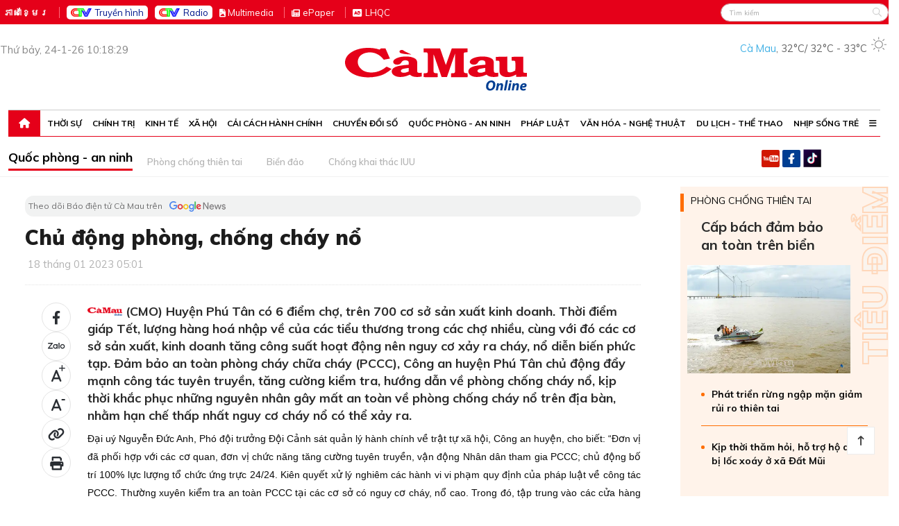

--- FILE ---
content_type: text/html; charset=UTF-8
request_url: https://baocamau.vn/chu-dong-phong-chong-chay-no-a16629.html
body_size: 34712
content:
<!DOCTYPE html>
<html lang="vi">
<head>
<meta charset="utf-8">
<title>Chủ động phòng, chống cháy nổ</title>
<meta name="Description" content="(CMO) Huyện Phú Tân có 6 điểm chợ, trên 700 cơ sở sản xuất kinh doanh. Thời điểm giáp Tết, lượng hàng hoá nhập về của các tiểu thương trong các chợ nhiều, cùng với đó các cơ sở sản xuất, kinh doanh tăng công suất hoạt động nên nguy cơ xảy ra cháy, nổ diễn biến phức tạp. Ðảm bảo an toàn phòng cháy chữa cháy (PCCC), Công an huyện Phú Tân chủ động đẩy mạnh công tác tuyên truyền, tăng cường kiểm tra, hướng dẫn về phòng chống cháy nổ, kịp thời khắc phục những nguyên nhân gây mất an toàn về phòng chống cháy nổ trên địa bàn, nhằm hạn chế thấp nhất nguy cơ cháy nổ có thể xảy ra." />
<meta property="og:type" content="blog" />
<meta property="og:url" content="https://baocamau.vn/chu-dong-phong-chong-chay-no-a16629.html" />
<meta property="og:title" content="Chủ động phòng, chống cháy nổ" />
<meta property="og:description" content="(CMO) Huyện Phú Tân có 6 điểm chợ, trên 700 cơ sở sản xuất kinh doanh. Thời điểm giáp Tết, lượng hàng hoá nhập về của các tiểu thương trong các chợ nhiều, cùng với đó các cơ sở sản xuất, kinh doanh tăng công suất hoạt động nên nguy cơ xảy ra cháy, nổ diễn biến phức tạp. Ðảm bảo an toàn phòng cháy chữa cháy (PCCC), Công an huyện Phú Tân chủ động đẩy mạnh công tác tuyên truyền, tăng cường kiểm tra, hướng dẫn về phòng chống cháy nổ, kịp thời khắc phục những nguyên nhân gây mất an toàn về phòng chống cháy nổ trên địa bàn, nhằm hạn chế thấp nhất nguy cơ cháy nổ có thể xảy ra." />
<meta property="og:image" content="/image/news/2023/20230118/thumbnail/475x300/pccc-1.jpg" />
<meta property="og:image:alt" content="Chủ động phòng, chống cháy nổ" />
<link rel="image_src" href="/image/news/2023/20230118/thumbnail/475x300/pccc-1.jpg" />
<script type="application/ld+json">
{
  "@context": "https://schema.org/",
  "@type": "NewsArticle",
  "name": "Chủ động phòng, chống cháy nổ",
  "datePublished": "2023-01-18 05:01:00",
  "description": "(CMO) Huyện Phú Tân có 6 điểm chợ, trên 700 cơ sở sản xuất kinh doanh. Thời điểm giáp Tết, lượng hàng hoá nhập về của các tiểu thương trong các chợ nhiều, cùng với đó các cơ sở sản xuất, kinh doanh tăng công suất hoạt động nên nguy cơ xảy ra cháy, nổ diễn biến phức tạp. Ðảm bảo an toàn phòng cháy chữa cháy (PCCC), Công an huyện Phú Tân chủ động đẩy mạnh công tác tuyên truyền, tăng cường kiểm tra, hướng dẫn về phòng chống cháy nổ, kịp thời khắc phục những nguyên nhân gây mất an toàn về phòng chống cháy nổ trên địa bàn, nhằm hạn chế thấp nhất nguy cơ cháy nổ có thể xảy ra."
}
</script>
<meta name="robots" content="index,follow" /><meta name="revisit-after" content="1 days" />

<style>
    
            </style><style>
#post-content table td, .single-post .post-content table td{border-width:1px;border-style:solid;}
.single-post .post-content a{font-weight:700;font-size:inherit;}
@media(max-width:667px){
  .single-post .post-content iframe{width:100%;height:232px;}
  .main-content .main-video .video-js .vjs-icon-placeholder{top:-25px!important;}
}
</style>
<input type="hidden" name="metaLang" value="vi" />
<meta name='viewport' content='width=device-width, initial-scale=1.0, maximum-scale=1.0, user-scalable=0' >
<meta http-equiv="X-UA-Compatible" content="IE=edge" />
<meta name="csrf-token" content="oCppDmFpQ0WJK7Vsy6w4mpVYScI97GvQ3ykj3lG7">
<link href="https://fonts.googleapis.com/css2?family=Muli:wght@300;400;500;600;700;900&display=swap" rel="stylesheet">
<link href="https://fonts.googleapis.com/css2?family=Open+Sans:wght@300;400;600;700&display=swap" rel="stylesheet">
<link rel="stylesheet" href="https://baocamau.vn/bootstrap/css/bootstrap.min.css"/>
<link href="https://baocamau.vn/js/slick/slick.css" type="text/css" media="all" rel="stylesheet" />
<link href="https://baocamau.vn/js/slick/slick-theme.css" type="text/css" media="all" rel="stylesheet" />
<link rel="stylesheet" href="https://baocamau.vn/css/all.css?id=1.000015">
<link rel="stylesheet" href="https://baocamau.vn/css/app.css?id=1.000015">
<link type="image/x-icon" href="https://baocamau.vn/images/72x72.png" rel="shortcut icon" />
<link rel="apple-touch-icon-precomposed" href="https://baocamau.vn/images/72x72.png" sizes="72x72">
<link rel="apple-touch-icon-precomposed" href="https://baocamau.vn/images/114x114.png" sizes="144x144">
<link rel="apple-touch-icon-precomposed" href="https://baocamau.vn/images/57x57.png" sizes="57x57">
<link rel="apple-touch-icon-precomposed" href="https://baocamau.vn/images/114x114.png" sizes="114x114">
<link rel="nokia-touch-icon" href="https://baocamau.vn/images/57x57.png">
<link rel="apple-touch-icon-precomposed" href="https://baocamau.vn/images/114x114.png" sizes="1x1">
<script src="https://baocamau.vn/js/jquery.min.js"></script>
<script>
var DOMAIN = 'https://baocamau.vn/';
</script>
<!-- Google tag (gtag.js) -->
<script async src="https://www.googletagmanager.com/gtag/js?id=G-B2B6FJMSNK"></script>
<script>
  window.dataLayer = window.dataLayer || [];
  function gtag(){dataLayer.push(arguments);}
  gtag('js', new Date());
  gtag('config', 'G-B2B6FJMSNK');
</script>

<style>
@media  screen and (max-width: 667px) {
.left-column .type457 .slick-slider-home .slick-item:nth-child(1) .w457px .overflow-5x3 img{height:100%!important;}
}

/* quoc tang
.wappermenu,.catename .borbotred{filter:grayscale(100%);}
.box300 .catename .cate1, .box1 .catename .cate1, .boxcustomer .catename .cate1{color:#000;}
.nav-main > ul > li:hover, .nav-main > ul > li.active{background:#000;}
.nav-main > ul > li:hover, .nav-main > ul > li:hover > a, .nav-main > ul > li > a:hover{background:#000;}
.bg-top-2-hr-gradient::before, .bg-top-2-hr-gradient::after{background:#000;}
.box-cate-index .catename .cate-title,.box-cate-index .catename .cate-title::after{color:#000;}
.box-cate-index .catename::after{border-bottom: 1px solid #000;}
.hm{border-top: 1px solid #000;}
.breadcrumb .start a, .evtname .dsk-head span{background:#000;}
.breadcrumb .start a:after, .evtname .dsk-head span:after{border-left: 14px solid #000!important;}
.section-box-300 .box-head .title{background:#000;}
.section-box-300 .box-head:after{display:none;}
.box-index-slide{background:#000;}
.box300 .box-head .title{background:#000;}
.box300 .box-head .title:after{display:none;}
.tm:before{background:#000;}
.ins,.col-top-banner,#bgAdmLeft,#bgAdmRight,#animation_container,#adnzone_500239_0_262346,#yomedia-balloon-expandable-68ba354cb4d04b64b3f1a3552aa3a71e,#home_right_300x600_2,#home_right_300x600_1{display:none!important;}
.i-logo,.div-footer img,.mplogo,.sprite,.wrapper-scroll-top,.footer-bot,.navbar-brand img,.header-top,.footer-top,.navbar-brand{-webkit-filter: grayscale(100%);filter: grayscale(100%);}
.kieu-mot .news-img-top .b-content:before, .kieu-ba .box-cate-item .b-content:before{background:#000!important;}
html{-webkit-filter: grayscale(100%);filter: grayscale(100%);}
@media(max-width:667px){
  html{-webkit-filter: grayscale(100%);filter: grayscale(100%);}
}
!quoc tang */
</style>


</head>
<body>
<div class="wrapper">
<style>
.dfc{display:flex;flex-direction:row;justify-content:space-between;align-items:end;}
.header-weather{color:#666;font-size:.9rem}
.header-weather .wname{color:#43b1e5}
.btn-ctv{background-color:#fff!important;border-radius:5px;border:none!important;padding:0 6px!important;color:#00178c!important;display:flex;align-items:center;justify-content:center}
.btn-ctv img{margin-right:5px;}
header .languages{display:flex;height:35px;}
header .current-date{color:rgb(136, 136, 136);font-size:15px;}
header .languages li:nth-child(2) a,header .languages li:nth-child(3) a{border:none;}
header .languages li{padding-top:10px;}
header .languages li:nth-child(2),header .languages li:nth-child(3){padding-top:8px;}
@media(max-width: 676px){
  .dfc{display:none;}
  .submemu-mb{display:flex;flex-direction:row;justify-content:space-between;align-items:center;padding-left:12px;}
  .btn-ctv{opacity: 0.5;width:100px;font-size:11px;}
  .btn-ctv img{width:18px;margin-right:0px;}
}
</style>
<header>
    <!--TOP-->
    <div class="header-top">
        <div class="container no-padding">
            <div class="row">
                <div class="col-12 col-lg-7 col-sm-7">
                    <a href="https://baocamau.vn" class="logo-mb for-mobile"><img width="102px" src="https://baocamau.vn/images/header/logo.png" alt=""/></a>
                    <form class="search-form" id="searchformmb">
                      <input class="form-control mr-sm-2" type="text" name="searchKeyWordMB" placeholder="Tìm kiếm" aria-label="Search" value="">
                      <button class="btn-search" onclick="searchNewsTitleMB()" type="button"></button>
                    </form>
                    <ul class="languages">
                        <!-- <li class="actived"><a href="https://baocamau.vn/">Tiếng Việt</a></li> -->
                        <li class="actived"><a href="https://khmer.baocamau.vn/">ភាសាខ្មែរ</a></li>
                        <li>
                          <a href="https://baocamau.vn/truyen-hinh/">
                            <div class="btn btn-ctv">
                              <img src="/images/home/LogoCTV.png" width="30px" /> Truyền hình
                            </div>
                          </a>
                          <!-- <i class="fa fa-television text-white" aria-hidden="true"></i> 
                           <strong>CTV</strong></a> -->
                        </li>
                        <li>
                          <a href="/phat-thanh/">
                            <!-- <i class="fa fa-podcast text-white" aria-hidden="true"></i> <strong>R</strong>adio -->
                             <div class="btn btn-ctv">
                                <img src="/images/home/LogoCTV.png" width="30px" /> Radio
                             </div>
                          </a>
                        </li>
                        <li><a href="/longform/"><i class="fa fa-file-image text-white" aria-hidden="true"></i> <strong>M</strong>ultimedia</a></li>
                        <li><i class="fa fa-newspaper text-white" aria-hidden="true"></i> <a href="/xem-bao/bao-ngay/">e<strong>P</strong>aper</a></li>
                        <li><i class="fa fa-audio-description text-white" aria-hidden="true"></i> <a title="LIÊN HỆ QUẢNG CÁO" href="https://baocamau.vn/lien-he-quang-cao.html">LHQC</a></li>
                    </ul>
                    <a href="javascript:void(0)" class="close-navigation for-mobile" id="closeNavigationMb"></a>
                </div>
                <div class="col-12 col-lg-5 col-sm-5 for-desktop">
                    <div class="hotline float-left for-mobile">
                        <span>ĐT:</span>
                        0939.923988
                    </div>
                    <form class="search-form" id="form-search">
                        <input class="form-control mr-sm-2" type="text" name="searchKeyWord" placeholder="Tìm kiếm" aria-label="Search" value="" />
                        <button class="btn-search" onclick="searchNewsTitle()" type="button"></button>
                    </form>
                    
                </div>
            </div>
        </div>
    </div>
    <!--MIDDLE-->
    <div class="col-12 for-mobile">
        <div style="justify-content:center;align-items:center;display:flex;">
<!-- Revive Adserver Asynchronous JS Tag - Generated with Revive Adserver v5.5.0 -->
<ins data-revive-zoneid="11" data-revive-id="edb38d9f9a28347d3c40025a4fe0f2aa"></ins>
<script async src="//ads.baocamau.vn/www/delivery/asyncjs.php"></script>
</div>    </div>
    <div class="header-middle position-relative">
        <div class="container no-padding">
            <div class="row">
              <div class="dfc">
                <div class="col1">
                  <div class="current-date">
    Thứ bảy, 24-1-26 10:18:29
</div>                </div>
                <div class="col2">
                  <a class="navbar-brand" href="https://baocamau.vn">
                    <img style="margin-top:16px;" class="for-desktop" src="https://baocamau.vn/images/header/logo.png?id=1.001" alt="Báo Cà Mau"/>
                    <img style="height:32px;" class="for-mobile" src="https://baocamau.vn/images/header/logo-mb.png?id=1.001" alt="Báo Cà Mau"/>
                  </a>
                </div>
                <div class="col3">

                  <div class="header-weather">
                      <div class="weather-today">
                          <span class="wname">Cà Mau</span><span class="wline mr-1">, </span>
                          <span class="wtemp">
                              <span class="wforecast d-none d-md-inline-block">
                                <span class="wtoday">32°C</span><span class="space">/</span>
                                <span class="wlow">32°C</span> - <span class="whigh">33°C</span>
                              </span>
                          </span>
                          <span class="wicon">
                            <img src="[data-uri]" alt="Icon thời tiết nắng" data-v-5c9f5af8="">
                          </span>
                      </div>
                  </div>
                </div>
               </div>

               <div class="row for-mobile">
                <div class="col-12 col-lg-4 col-sm-12">
                    <a href="javascript:void(0)" class="openMenu" id="openMenuMb"></a>
                    <a class="navbar-brand" href="https://baocamau.vn">
                        <img style="height:32px;" class="for-mobile" src="https://baocamau.vn/images/header/logo-mb.png?id=1.001" alt="Báo Cà Mau"/>
                    </a>
                    <a href="javascript:void(0)" class="open-search-form"></a>
                </div>
                <div class="my-2 text-white for-mobile 52">

                  <div class="submemu-mb">
                    <a href="https://baocamau.vn/truyen-hinh/">
                      <div class="btn btn-ctv">
                        <img src="/images/home/LogoCTV.png" width="30px" /> Truyền hình
                      </div>
                    </a>

                    <a href="/phat-thanh/">
                        <div class="btn btn-ctv">
                          <img src="/images/home/LogoCTV.png" width="30px" /> Radio
                        </div>
                      </a>

                    <!-- <a class="text-white fs-5" href=" https://baocamau.vn/">Tiếng Việt</a><span class="mx-1"> | </span> -->
                    <a class="btn-ctv" href="https://khmer.baocamau.vn/">ភាសាខ្មែរ</a>

                  </div>
                </div>
                <div class="col-12 col-lg-8 col-sm-8 for-desktop">
                  
                </div>
            </div>

            </div>
        </div>
        <div class="col-12 for-desktop" style="display:flex;justify-content: center;align-items:center;margin-top:10px;">
            <style>
#Top-728x90 img{width:100%;height:auto;}
</style>
<div style="justify-content:end;align-items:end;display:flex;padding-right:12px;" id="Top-728x90">
<!-- <img class="float-right banner-top" src="https://baocamau.vn/images/header/banner-top.png" alt="Báo Cà Mau"/> -->
<!-- Revive Adserver Asynchronous JS Tag - Generated with Revive Adserver v5.5.0 -->
<ins data-revive-zoneid="1" data-revive-id="edb38d9f9a28347d3c40025a4fe0f2aa"></ins>
<script async src="//ads.baocamau.vn/www/delivery/asyncjs.php"></script>
</div>        </div>
    </div>
    <!--BOTTOM-->
    <div class="navigation-bar">
        <div class="container">
            <div class="row">
                <div class="navigation navmenu">
  <ul class="hm">
    <li class="for-desktop">
      <a href="https://baocamau.vn" class="home"><i class="fa-solid fa-house"></i></a></li>
        <li>
      <a href="https://baocamau.vn/thoi-su/">
        Thời sự
        <span onclick="showsubcatemb(event, 1)" id="arrr_1" class="arrr"><i class="fa-solid fa-chevron-down"></i></span>
      </a>
          </li>
        <li>
      <a href="https://baocamau.vn/chinh-tri/">
        Chính trị
        <span onclick="showsubcatemb(event, 2)" id="arrr_2" class="arrr"><i class="fa-solid fa-chevron-down"></i></span>
      </a>
            <div class="mb_subcate" id="mb_subcate_2">
        <ul class="list_cate">
                    <li><a href="https://baocamau.vn/chinh-tri/xay-dung-dang/">Xây dựng Đảng</a></li>
                    <li><a href="https://baocamau.vn/chinh-tri/nam-thang-khong-quen/">Năm tháng không quên</a></li>
                    <li><a href="https://baocamau.vn/chinh-tri/dua-nghi-quyet-vao-cuoc-song/">Đưa Nghị quyết vào cuộc sống</a></li>
                    <li><a href="https://baocamau.vn/chinh-tri/bao-ve-nen-tang-tu-tuong-cua-dang">Bảo vệ nền tảng tư tưởng của Đảng</a></li>
                  </ul>
      </div>
      <div class="mega-menu">
        <div class="bg-mega-menu">
        <ul class="list-bc">
                    <li class="level1"><a href="https://baocamau.vn/chinh-tri/xay-dung-dang/">Xây dựng Đảng</a></li>
                    <li class="level1"><a href="https://baocamau.vn/chinh-tri/nam-thang-khong-quen/">Năm tháng không quên</a></li>
                    <li class="level1"><a href="https://baocamau.vn/chinh-tri/dua-nghi-quyet-vao-cuoc-song/">Đưa Nghị quyết vào cuộc sống</a></li>
                    <li class="level1"><a href="https://baocamau.vn/chinh-tri/bao-ve-nen-tang-tu-tuong-cua-dang">Bảo vệ nền tảng tư tưởng của Đảng</a></li>
                  </ul>
                      <ul class="list-block">
                          <li>
                <div class="overflow-5x3">
                  <img class="lazy" data-original="https://baocamau.vn/image/news/2026/20260124//thumbnail/475x300/dang-cong-san-viet-nam-dua-dat-nuoc-vung-vang-tien-buoc20260124092013.webp" src="https://baocamau.vn/image/news/2026/20260124//thumbnail/475x300/dang-cong-san-viet-nam-dua-dat-nuoc-vung-vang-tien-buoc20260124092013.webp" alt="Đảng Cộng sản Việt Nam đưa đất nước vững vàng tiến bước" /></a>
                </div>
                <a title="Đảng Cộng sản Việt Nam đưa đất nước vững vàng tiến bước" href="dang-cong-san-viet-nam-dua-dat-nuoc-vung-vang-tien-buoc-a125719.html">Đảng Cộng sản Việt Nam đưa đất nước vững vàng tiến bước</a>
              </li>
                          <li>
                <div class="overflow-5x3">
                  <img class="lazy" data-original="https://baocamau.vn/image/news/2026/20260124//thumbnail/475x300/dai-hoi-dang-cua-hanh-dong-lam-den-cung20260124091341.webp" src="https://baocamau.vn/image/news/2026/20260124//thumbnail/475x300/dai-hoi-dang-cua-hanh-dong-lam-den-cung20260124091341.webp" alt="Đại hội Đảng của hành động, làm đến cùng" /></a>
                </div>
                <a title="Đại hội Đảng của hành động, làm đến cùng" href="dai-hoi-dang-cua-hanh-dong-lam-den-cung-a125718.html">Đại hội Đảng của hành động, làm đến cùng</a>
              </li>
                          <li>
                <div class="overflow-5x3">
                  <img class="lazy" data-original="https://baocamau.vn/image/news/2026/20260124//thumbnail/475x300/dien-van-cua-tong-bi-thu-to-lam-tai-phien-be-mac-dai-hoi-dai-bieu-toan-quoc-lan-thu-xiv-cua-dang-cong-san-viet-nam20260124085843.webp" src="https://baocamau.vn/image/news/2026/20260124//thumbnail/475x300/dien-van-cua-tong-bi-thu-to-lam-tai-phien-be-mac-dai-hoi-dai-bieu-toan-quoc-lan-thu-xiv-cua-dang-cong-san-viet-nam20260124085843.webp" alt="Diễn văn của Tổng Bí thư Tô Lâm tại phiên bế mạc Đại hội đại biểu toàn quốc lần thứ XIV của Đảng Cộng sản Việt Nam" /></a>
                </div>
                <a title="Diễn văn của Tổng Bí thư Tô Lâm tại phiên bế mạc Đại hội đại biểu toàn quốc lần thứ XIV của Đảng Cộng sản Việt Nam" href="dien-van-cua-tong-bi-thu-to-lam-tai-phien-be-mac-dai-hoi-dai-bieu-toan-quoc-lan-thu-xiv-cua-dang-cong-san-viet-nam-a125717.html">Diễn văn của Tổng Bí thư Tô Lâm tại phiên bế mạc Đại hội đại biểu toàn quốc lần thứ XIV của Đảng Cộng sản Việt Nam</a>
              </li>
                          <li>
                <div class="overflow-5x3">
                  <img class="lazy" data-original="https://baocamau.vn/image/news/2026/20260123//thumbnail/475x300/quan-tam-doi-theo-va-ky-vong-vao-duong-huong-cua-dang-trong-nhiem-ky-moi20260123055755.webp" src="https://baocamau.vn/image/news/2026/20260123//thumbnail/475x300/quan-tam-doi-theo-va-ky-vong-vao-duong-huong-cua-dang-trong-nhiem-ky-moi20260123055755.webp" alt="Quan tâm dõi theo và kỳ vọng vào đường hướng của Đảng trong nhiệm kỳ mới" /></a>
                </div>
                <a title="Quan tâm dõi theo và kỳ vọng vào đường hướng của Đảng trong nhiệm kỳ mới" href="quan-tam-doi-theo-va-ky-vong-vao-duong-huong-cua-dang-trong-nhiem-ky-moi-a125715.html">Quan tâm dõi theo và kỳ vọng vào đường hướng của Đảng trong nhiệm kỳ mới</a>
              </li>
                        </ul>
                  </div>
      </div>
          </li>
        <li>
      <a href="https://baocamau.vn/kinh-te/">
        Kinh tế
        <span onclick="showsubcatemb(event, 3)" id="arrr_3" class="arrr"><i class="fa-solid fa-chevron-down"></i></span>
      </a>
            <div class="mb_subcate" id="mb_subcate_3">
        <ul class="list_cate">
                    <li><a href="https://baocamau.vn/kinh-te/nong-nghiep/">Nông nghiệp</a></li>
                    <li><a href="https://baocamau.vn/kinh-te/tai-chinh/">Tài chính</a></li>
                    <li><a href="https://baocamau.vn/kinh-te/phan-dau-dat-tang-truong-hai-con-so">Phấn đấu đạt tăng trưởng hai con số</a></li>
                    <li><a href="https://baocamau.vn/kinh-te/thong-tin-thi-truong">Thông tin thị trường</a></li>
                    <li><a href="https://baocamau.vn/kinh-te/khoi-nghiep">Khởi nghiệp</a></li>
                  </ul>
      </div>
      <div class="mega-menu">
        <div class="bg-mega-menu">
        <ul class="list-bc">
                    <li class="level1"><a href="https://baocamau.vn/kinh-te/nong-nghiep/">Nông nghiệp</a></li>
                    <li class="level1"><a href="https://baocamau.vn/kinh-te/tai-chinh/">Tài chính</a></li>
                    <li class="level1"><a href="https://baocamau.vn/kinh-te/phan-dau-dat-tang-truong-hai-con-so">Phấn đấu đạt tăng trưởng hai con số</a></li>
                    <li class="level1"><a href="https://baocamau.vn/kinh-te/thong-tin-thi-truong">Thông tin thị trường</a></li>
                    <li class="level1"><a href="https://baocamau.vn/kinh-te/khoi-nghiep">Khởi nghiệp</a></li>
                  </ul>
                      <ul class="list-block">
                          <li>
                <div class="overflow-5x3">
                  <img class="lazy" data-original="https://baocamau.vn/image/news/2026/20260119//thumbnail/475x300/dac-san-kho-tet-len-san20260119065216.webp" src="https://baocamau.vn/image/news/2026/20260119//thumbnail/475x300/dac-san-kho-tet-len-san20260119065216.webp" alt="Ðặc sản khô Tết lên sàn" /></a>
                </div>
                <a title="Ðặc sản khô Tết lên sàn" href="dac-san-kho-tet-len-san-a125574.html">Ðặc sản khô Tết lên sàn</a>
              </li>
                          <li>
                <div class="overflow-5x3">
                  <img class="lazy" data-original="https://baocamau.vn/image/news/2026/20260123//thumbnail/475x300/ra-mat-phan-mem-nong-nghiep20260123043457.webp" src="https://baocamau.vn/image/news/2026/20260123//thumbnail/475x300/ra-mat-phan-mem-nong-nghiep20260123043457.webp" alt="Ra mắt phần mềm Nông nghiệp" /></a>
                </div>
                <a title="Ra mắt phần mềm Nông nghiệp" href="ra-mat-phan-mem-nong-nghiep-a125711.html">Ra mắt phần mềm Nông nghiệp</a>
              </li>
                          <li>
                <div class="overflow-5x3">
                  <img class="lazy" data-original="https://baocamau.vn/image/news/2026/20260122//thumbnail/475x300/quyet-tam-giu-da-tang-truong20260122032928.webp" src="https://baocamau.vn/image/news/2026/20260122//thumbnail/475x300/quyet-tam-giu-da-tang-truong20260122032928.webp" alt="Quyết tâm giữ đà tăng trưởng" /></a>
                </div>
                <a title="Quyết tâm giữ đà tăng trưởng" href="quyet-tam-giu-da-tang-truong-a125662.html">Quyết tâm giữ đà tăng trưởng</a>
              </li>
                          <li>
                <div class="overflow-5x3">
                  <img class="lazy" data-original="https://baocamau.vn/image/news/2026/20260121//thumbnail/475x300/don-bay-nang-tam-dac-san-ca-mau20260121064113.webp" src="https://baocamau.vn/image/news/2026/20260121//thumbnail/475x300/don-bay-nang-tam-dac-san-ca-mau20260121064113.webp" alt="Ðòn bẩy nâng tầm đặc sản Cà Mau" /></a>
                </div>
                <a title="Ðòn bẩy nâng tầm đặc sản Cà Mau" href="don-bay-nang-tam-dac-san-ca-mau-a125636.html">Ðòn bẩy nâng tầm đặc sản Cà Mau</a>
              </li>
                        </ul>
                  </div>
      </div>
          </li>
        <li>
      <a href="https://baocamau.vn/xa-hoi/">
        Xã hội
        <span onclick="showsubcatemb(event, 4)" id="arrr_4" class="arrr"><i class="fa-solid fa-chevron-down"></i></span>
      </a>
            <div class="mb_subcate" id="mb_subcate_4">
        <ul class="list_cate">
                    <li><a href="https://baocamau.vn/xa-hoi/giao-duc/">Giáo dục</a></li>
                    <li><a href="https://baocamau.vn/xa-hoi/an-sinh-xa-hoi/">An sinh xã hội</a></li>
                    <li><a href="https://baocamau.vn/xa-hoi/chung-tay-xoa-nha-tam-nha-dot-nat">Chung tay xoá nhà tạm, nhà dột nát</a></li>
                    <li><a href="https://baocamau.vn/xa-hoi/nong-thon-do-thi">Nông thôn - Đô thị</a></li>
                    <li><a href="https://baocamau.vn/xa-hoi/suc-khoe/">Sức khoẻ</a></li>
                  </ul>
      </div>
      <div class="mega-menu">
        <div class="bg-mega-menu">
        <ul class="list-bc">
                    <li class="level1"><a href="https://baocamau.vn/xa-hoi/giao-duc/">Giáo dục</a></li>
                    <li class="level1"><a href="https://baocamau.vn/xa-hoi/an-sinh-xa-hoi/">An sinh xã hội</a></li>
                    <li class="level1"><a href="https://baocamau.vn/xa-hoi/chung-tay-xoa-nha-tam-nha-dot-nat">Chung tay xoá nhà tạm, nhà dột nát</a></li>
                    <li class="level1"><a href="https://baocamau.vn/xa-hoi/nong-thon-do-thi">Nông thôn - Đô thị</a></li>
                    <li class="level1"><a href="https://baocamau.vn/xa-hoi/suc-khoe/">Sức khoẻ</a></li>
                  </ul>
                      <ul class="list-block">
                          <li>
                <div class="overflow-5x3">
                  <img class="lazy" data-original="https://baocamau.vn/image/news/2026/20260123//thumbnail/475x300/them-mot-mai-am-yeu-thuong-cho-ho-ngheo20260123050023.webp" src="https://baocamau.vn/image/news/2026/20260123//thumbnail/475x300/them-mot-mai-am-yeu-thuong-cho-ho-ngheo20260123050023.webp" alt="Thêm một mái ấm yêu thương cho hộ nghèo" /></a>
                </div>
                <a title="Thêm một mái ấm yêu thương cho hộ nghèo" href="them-mot-mai-am-yeu-thuong-cho-ho-ngheo-a125712.html">Thêm một mái ấm yêu thương cho hộ nghèo</a>
              </li>
                          <li>
                <div class="overflow-5x3">
                  <img class="lazy" data-original="https://baocamau.vn/image/news/2026/20260123//thumbnail/475x300/quy-dinh-moi-ve-tuyen-dung-nha-giao-cong-lap20260123033428.webp" src="https://baocamau.vn/image/news/2026/20260123//thumbnail/475x300/quy-dinh-moi-ve-tuyen-dung-nha-giao-cong-lap20260123033428.webp" alt="Quy định mới về tuyển dụng nhà giáo công lập" /></a>
                </div>
                <a title="Quy định mới về tuyển dụng nhà giáo công lập" href="quy-dinh-moi-ve-tuyen-dung-nha-giao-cong-lap-a125703.html">Quy định mới về tuyển dụng nhà giáo công lập</a>
              </li>
                          <li>
                <div class="overflow-5x3">
                  <img class="lazy" data-original="https://baocamau.vn/image/news/2026/20260123//thumbnail/475x300/them-diem-tua-cho-nan-nhan-chat-doc-da-cam-o-dat-moi20260123023137.webp" src="https://baocamau.vn/image/news/2026/20260123//thumbnail/475x300/them-diem-tua-cho-nan-nhan-chat-doc-da-cam-o-dat-moi20260123023137.webp" alt="Thêm điểm tựa cho nạn nhân chất độc da cam ở Đất Mới" /></a>
                </div>
                <a title="Thêm điểm tựa cho nạn nhân chất độc da cam ở Đất Mới" href="them-diem-tua-cho-nan-nhan-chat-doc-da-cam-o-dat-moi-a125699.html">Thêm điểm tựa cho nạn nhân chất độc da cam ở Đất Mới</a>
              </li>
                          <li>
                <div class="overflow-5x3">
                  <img class="lazy" data-original="https://baocamau.vn/image/news/2026/20260122//thumbnail/475x300/toan-nganh-y-te-dat-3336-giuong-benhvan-dan20260122062812.webp" src="https://baocamau.vn/image/news/2026/20260122//thumbnail/475x300/toan-nganh-y-te-dat-3336-giuong-benhvan-dan20260122062812.webp" alt="Y tế Cà Mau đạt 33,36 giường bệnh/vạn dân" /></a>
                </div>
                <a title="Y tế Cà Mau đạt 33,36 giường bệnh/vạn dân" href="y-te-ca-mau-dat-3336-giuong-benhvan-dan-a125671.html">Y tế Cà Mau đạt 33,36 giường bệnh/vạn dân</a>
              </li>
                        </ul>
                  </div>
      </div>
          </li>
        <li>
      <a href="https://baocamau.vn/cai-cach-hanh-chinh/">
        Cải cách hành chính
        <span onclick="showsubcatemb(event, 12)" id="arrr_12" class="arrr"><i class="fa-solid fa-chevron-down"></i></span>
      </a>
          </li>
        <li>
      <a href="https://baocamau.vn/chuyen-doi-so/">
        Chuyển đổi số
        <span onclick="showsubcatemb(event, 31)" id="arrr_31" class="arrr"><i class="fa-solid fa-chevron-down"></i></span>
      </a>
          </li>
        <li>
      <a href="https://baocamau.vn/quoc-phong-an-ninh/">
        Quốc phòng - An ninh
        <span onclick="showsubcatemb(event, 6)" id="arrr_6" class="arrr"><i class="fa-solid fa-chevron-down"></i></span>
      </a>
            <div class="mb_subcate" id="mb_subcate_6">
        <ul class="list_cate">
                    <li><a href="https://baocamau.vn/quoc-phong-an-ninh/bien-dao/">Biển đảo</a></li>
                    <li><a href="https://baocamau.vn/quoc-phong-an-ninh/phong-chong-thien-tai/">Phòng chống thiên tai</a></li>
                    <li><a href="https://baocamau.vn/quoc-phong-an-ninh/chong-khai-thac-iuu">Chống khai thác IUU</a></li>
                  </ul>
      </div>
      <div class="mega-menu">
        <div class="bg-mega-menu">
        <ul class="list-bc">
                    <li class="level1"><a href="https://baocamau.vn/quoc-phong-an-ninh/bien-dao/">Biển đảo</a></li>
                    <li class="level1"><a href="https://baocamau.vn/quoc-phong-an-ninh/phong-chong-thien-tai/">Phòng chống thiên tai</a></li>
                    <li class="level1"><a href="https://baocamau.vn/quoc-phong-an-ninh/chong-khai-thac-iuu">Chống khai thác IUU</a></li>
                  </ul>
                      <ul class="list-block">
                          <li>
                <div class="overflow-5x3">
                  <img class="lazy" data-original="https://baocamau.vn/image/news/2026/20260123//thumbnail/475x300/thoi-binh-ron-rang-don-tet-quan-dan20260123102852.webp" src="https://baocamau.vn/image/news/2026/20260123//thumbnail/475x300/thoi-binh-ron-rang-don-tet-quan-dan20260123102852.webp" alt="Thới Bình rộn ràng đón Tết Quân - Dân" /></a>
                </div>
                <a title="Thới Bình rộn ràng đón Tết Quân - Dân" href="thoi-binh-ron-rang-don-tet-quan-dan-a125691.html">Thới Bình rộn ràng đón Tết Quân - Dân</a>
              </li>
                          <li>
                <div class="overflow-5x3">
                  <img class="lazy" data-original="https://baocamau.vn/image/news/2026/20260120//thumbnail/475x300/thanh-nien-ca-mau-tiep-buoc-cha-anh20260120082552.webp" src="https://baocamau.vn/image/news/2026/20260120//thumbnail/475x300/thanh-nien-ca-mau-tiep-buoc-cha-anh20260120082552.webp" alt="Thanh niên Cà Mau tiếp bước cha anh" /></a>
                </div>
                <a title="Thanh niên Cà Mau tiếp bước cha anh" href="thanh-nien-ca-mau-tiep-buoc-cha-anh-a125602.html">Thanh niên Cà Mau tiếp bước cha anh</a>
              </li>
                          <li>
                <div class="overflow-5x3">
                  <img class="lazy" data-original="https://baocamau.vn/image/news/2026/20260121//thumbnail/475x300/ban-giao-chuc-vu-chi-huy-truong-ban-chqs-xa-phuong20260121033907.webp" src="https://baocamau.vn/image/news/2026/20260121//thumbnail/475x300/ban-giao-chuc-vu-chi-huy-truong-ban-chqs-xa-phuong20260121033907.webp" alt="Bàn giao chức vụ Chỉ huy trưởng Ban CHQS xã, phường" /></a>
                </div>
                <a title="Bàn giao chức vụ Chỉ huy trưởng Ban CHQS xã, phường" href="ban-giao-chuc-vu-chi-huy-truong-ban-chqs-xa-phuong-a125630.html">Bàn giao chức vụ Chỉ huy trưởng Ban CHQS xã, phường</a>
              </li>
                          <li>
                <div class="overflow-5x3">
                  <img class="lazy" data-original="https://baocamau.vn/image/news/2026/20260121//thumbnail/475x300/thanh-tra-chinh-phu-vao-cuoc-kiem-tra-trach-nhiem-chong-khai-thac-iuu20260121104218.webp" src="https://baocamau.vn/image/news/2026/20260121//thumbnail/475x300/thanh-tra-chinh-phu-vao-cuoc-kiem-tra-trach-nhiem-chong-khai-thac-iuu20260121104218.webp" alt="Thanh tra Chính phủ vào cuộc kiểm tra trách nhiệm chống khai thác IUU" /></a>
                </div>
                <a title="Thanh tra Chính phủ vào cuộc kiểm tra trách nhiệm chống khai thác IUU" href="thanh-tra-chinh-phu-vao-cuoc-kiem-tra-trach-nhiem-chong-khai-thac-iuu-a125617.html">Thanh tra Chính phủ vào cuộc kiểm tra trách nhiệm chống khai thác IUU</a>
              </li>
                        </ul>
                  </div>
      </div>
          </li>
        <li>
      <a href="https://baocamau.vn/phap-luat/">
        Pháp luật
        <span onclick="showsubcatemb(event, 5)" id="arrr_5" class="arrr"><i class="fa-solid fa-chevron-down"></i></span>
      </a>
            <div class="mb_subcate" id="mb_subcate_5">
        <ul class="list_cate">
                    <li><a href="https://baocamau.vn/phap-luat/an-toan-giao-thong/">An toàn giao thông</a></li>
                    <li><a href="https://baocamau.vn/phap-luat/phong-chong-te-nan-xa-hoi/">Phòng, chống tệ nạn xã hội</a></li>
                    <li><a href="https://baocamau.vn/phap-luat/tro-giup-phap-ly/">Trợ giúp pháp lý</a></li>
                    <li><a href="https://baocamau.vn/phap-luat/thong-tin-phap-luat/">Thông tin pháp luật</a></li>
                  </ul>
      </div>
      <div class="mega-menu">
        <div class="bg-mega-menu">
        <ul class="list-bc">
                    <li class="level1"><a href="https://baocamau.vn/phap-luat/an-toan-giao-thong/">An toàn giao thông</a></li>
                    <li class="level1"><a href="https://baocamau.vn/phap-luat/phong-chong-te-nan-xa-hoi/">Phòng, chống tệ nạn xã hội</a></li>
                    <li class="level1"><a href="https://baocamau.vn/phap-luat/tro-giup-phap-ly/">Trợ giúp pháp lý</a></li>
                    <li class="level1"><a href="https://baocamau.vn/phap-luat/thong-tin-phap-luat/">Thông tin pháp luật</a></li>
                  </ul>
                      <ul class="list-block">
                          <li>
                <div class="overflow-5x3">
                  <img class="lazy" data-original="https://baocamau.vn/image/news/2026/20260123//thumbnail/475x300/day-nhanh-tien-do-giai-quyet-an-giam-an-ton-dong20260123083547.webp" src="https://baocamau.vn/image/news/2026/20260123//thumbnail/475x300/day-nhanh-tien-do-giai-quyet-an-giam-an-ton-dong20260123083547.webp" alt="Đẩy nhanh tiến độ giải quyết án, giảm án tồn đọng" /></a>
                </div>
                <a title="Đẩy nhanh tiến độ giải quyết án, giảm án tồn đọng" href="day-nhanh-tien-do-giai-quyet-an-giam-an-ton-dong-a125682.html">Đẩy nhanh tiến độ giải quyết án, giảm án tồn đọng</a>
              </li>
                          <li>
                <div class="overflow-5x3">
                  <img class="lazy" data-original="https://baocamau.vn/image/news/2026/20260121//thumbnail/475x300/nganh-tu-phap-tinh-ca-mau-trien-khai-nhiem-vu-nam-202620260121045247.webp" src="https://baocamau.vn/image/news/2026/20260121//thumbnail/475x300/nganh-tu-phap-tinh-ca-mau-trien-khai-nhiem-vu-nam-202620260121045247.webp" alt="Ngành Tư pháp tỉnh Cà Mau triển khai nhiệm vụ năm 2026" /></a>
                </div>
                <a title="Ngành Tư pháp tỉnh Cà Mau triển khai nhiệm vụ năm 2026" href="nganh-tu-phap-tinh-ca-mau-trien-khai-nhiem-vu-nam-2026-a125635.html">Ngành Tư pháp tỉnh Cà Mau triển khai nhiệm vụ năm 2026</a>
              </li>
                          <li>
                <div class="overflow-5x3">
                  <img class="lazy" data-original="https://baocamau.vn/image/news/2026/20260119//thumbnail/475x300/nghi-dinh-so-282-lap-lai-su-yen-tinh-chung20260119081457.webp" src="https://baocamau.vn/image/news/2026/20260119//thumbnail/475x300/nghi-dinh-so-282-lap-lai-su-yen-tinh-chung20260119081457.webp" alt="Nghị định số 282: Lập lại sự yên tĩnh chung" /></a>
                </div>
                <a title="Nghị định số 282: Lập lại sự yên tĩnh chung" href="nghi-dinh-so-282-lap-lai-su-yen-tinh-chung-a125577.html">Nghị định số 282: Lập lại sự yên tĩnh chung</a>
              </li>
                          <li>
                <div class="overflow-5x3">
                  <img class="lazy" data-original="https://baocamau.vn/image/news/2026/20260120//thumbnail/475x300/tang-cuong-tuyen-truyen-thu-hoi-vu-khi-vat-lieu-no-dip-tet-nguyen-dan20260120062553.webp" src="https://baocamau.vn/image/news/2026/20260120//thumbnail/475x300/tang-cuong-tuyen-truyen-thu-hoi-vu-khi-vat-lieu-no-dip-tet-nguyen-dan20260120062553.webp" alt="Tăng cường tuyên truyền thu hồi vũ khí, vật liệu nổ" /></a>
                </div>
                <a title="Tăng cường tuyên truyền thu hồi vũ khí, vật liệu nổ" href="tang-cuong-tuyen-truyen-thu-hoi-vu-khi-vat-lieu-no-a125596.html">Tăng cường tuyên truyền thu hồi vũ khí, vật liệu nổ</a>
              </li>
                        </ul>
                  </div>
      </div>
          </li>
        <li>
      <a href="https://baocamau.vn/van-hoa-nghe-thuat/">
        Văn hóa - Nghệ thuật
        <span onclick="showsubcatemb(event, 47)" id="arrr_47" class="arrr"><i class="fa-solid fa-chevron-down"></i></span>
      </a>
          </li>
        <li>
      <a href="https://baocamau.vn/du-lich-the-thao/">
        Du lịch - Thể thao
        <span onclick="showsubcatemb(event, 7)" id="arrr_7" class="arrr"><i class="fa-solid fa-chevron-down"></i></span>
      </a>
            <div class="mb_subcate" id="mb_subcate_7">
        <ul class="list_cate">
                    <li><a href="https://baocamau.vn/du-lich-the-thao/ca-mau-diem-den/">Cà Mau - Điểm đến</a></li>
                    <li><a href="https://baocamau.vn/du-lich-the-thao/moi-mien-dat-nuoc/">Mọi miền đất nước</a></li>
                    <li><a href="https://baocamau.vn/du-lich-the-thao/the-thao/">Thể thao</a></li>
                    <li><a href="https://baocamau.vn/du-lich-the-thao/am-thuc/">Ẩm thực</a></li>
                  </ul>
      </div>
      <div class="mega-menu">
        <div class="bg-mega-menu">
        <ul class="list-bc">
                    <li class="level1"><a href="https://baocamau.vn/du-lich-the-thao/ca-mau-diem-den/">Cà Mau - Điểm đến</a></li>
                    <li class="level1"><a href="https://baocamau.vn/du-lich-the-thao/moi-mien-dat-nuoc/">Mọi miền đất nước</a></li>
                    <li class="level1"><a href="https://baocamau.vn/du-lich-the-thao/the-thao/">Thể thao</a></li>
                    <li class="level1"><a href="https://baocamau.vn/du-lich-the-thao/am-thuc/">Ẩm thực</a></li>
                  </ul>
                      <ul class="list-block">
                          <li>
                <div class="overflow-5x3">
                  <img class="lazy" data-original="https://baocamau.vn/image/news/2026/20260120//thumbnail/475x300/de-mo-nganh-du-lich-can-gan-dao-tao-voi-nhu-cau-thuc-tien20260120064039.webp" src="https://baocamau.vn/image/news/2026/20260120//thumbnail/475x300/de-mo-nganh-du-lich-can-gan-dao-tao-voi-nhu-cau-thuc-tien20260120064039.webp" alt="Trường Đại học Bạc Liêu tham vấn mở ngành đào tạo về du lịch" /></a>
                </div>
                <a title="Trường Đại học Bạc Liêu tham vấn mở ngành đào tạo về du lịch" href="truong-dai-hoc-bac-lieu-tham-van-mo-nganh-dao-tao-ve-du-lich-a125598.html">Trường Đại học Bạc Liêu tham vấn mở ngành đào tạo về du lịch</a>
              </li>
                          <li>
                <div class="overflow-5x3">
                  <img class="lazy" data-original="https://baocamau.vn/image/news/2026/20260115//thumbnail/475x300/diem-den-du-lich-ket-hop-tim-hieu-lich-su20260115110747.webp" src="https://baocamau.vn/image/news/2026/20260115//thumbnail/475x300/diem-den-du-lich-ket-hop-tim-hieu-lich-su20260115110747.webp" alt="Ðiểm đến du lịch kết hợp tìm hiểu lịch sử" /></a>
                </div>
                <a title="Ðiểm đến du lịch kết hợp tìm hiểu lịch sử" href="diem-den-du-lich-ket-hop-tim-hieu-lich-su-a125481.html">Ðiểm đến du lịch kết hợp tìm hiểu lịch sử</a>
              </li>
                          <li>
                <div class="overflow-5x3">
                  <img class="lazy" data-original="https://baocamau.vn/image/news/2026/20260117//thumbnail/475x300/ca-mau-san-sang-cho-chuoi-10-su-kien-du-lich-tieu-bieu-nam-202620260117111724.webp" src="https://baocamau.vn/image/news/2026/20260117//thumbnail/475x300/ca-mau-san-sang-cho-chuoi-10-su-kien-du-lich-tieu-bieu-nam-202620260117111724.webp" alt="Cà Mau sẵn sàng cho chuỗi 10 sự kiện du lịch tiêu biểu năm 2026" /></a>
                </div>
                <a title="Cà Mau sẵn sàng cho chuỗi 10 sự kiện du lịch tiêu biểu năm 2026" href="ca-mau-san-sang-cho-chuoi-10-su-kien-du-lich-tieu-bieu-nam-2026-a125515.html">Cà Mau sẵn sàng cho chuỗi 10 sự kiện du lịch tiêu biểu năm 2026</a>
              </li>
                          <li>
                <div class="overflow-5x3">
                  <img class="lazy" data-original="https://baocamau.vn/image/news/2026/20260113//thumbnail/475x300/phuong-hiep-thanh-san-sang-vao-mua-du-lich-tet20260113095125.webp" src="https://baocamau.vn/image/news/2026/20260113//thumbnail/475x300/phuong-hiep-thanh-san-sang-vao-mua-du-lich-tet20260113095125.webp" alt="Phường Hiệp Thành sẵn sàng vào mùa du lịch Tết" /></a>
                </div>
                <a title="Phường Hiệp Thành sẵn sàng vào mùa du lịch Tết" href="phuong-hiep-thanh-san-sang-vao-mua-du-lich-tet-a125412.html">Phường Hiệp Thành sẵn sàng vào mùa du lịch Tết</a>
              </li>
                        </ul>
                  </div>
      </div>
          </li>
        <li>
      <a href="https://baocamau.vn/nhip-song-tre">
        Nhịp sống trẻ
        <span onclick="showsubcatemb(event, 49)" id="arrr_49" class="arrr"><i class="fa-solid fa-chevron-down"></i></span>
      </a>
          </li>
    
    <li class="for-desktop">
      <a href="javascript:void(0);" class="open-menu">
        <i class="fa-solid fa-xmark d-none" id="closemore"></i>
        <i class="fa-solid fa-bars" id="openmore"></i>
      </a>
      

      <section class="wrap-all-menu">
        <div class="overlay"></div>
        <div class="container">
          <div class="content-left">
            <div class="width_common scroll-menu-expand scrollbar-inner ss-container" style="height:450px;">
              <div class="ss-wrapper">
                <div class="ss-content">
                  <div class="row-menu">
                                    <ul class="cat-menu fix-view-cate-0" data-cate="1">
                    <li class="Thời sự">
                      <a href="https://baocamau.vn/thoi-su/">Thời sự</a>
                    </li>
                                      </ul>
                                    <ul class="cat-menu fix-view-cate-0" data-cate="2">
                    <li class="Chính trị">
                      <a href="https://baocamau.vn/chinh-tri/">Chính trị</a>
                    </li>
                                                                <li><a href="https://baocamau.vn/chinh-tri/xay-dung-dang/">Xây dựng Đảng</a></li>
                                            <li><a href="https://baocamau.vn/chinh-tri/nam-thang-khong-quen/">Năm tháng không quên</a></li>
                                            <li><a href="https://baocamau.vn/chinh-tri/dua-nghi-quyet-vao-cuoc-song/">Đưa Nghị quyết vào cuộc sống</a></li>
                                            <li><a href="https://baocamau.vn/chinh-tri/bao-ve-nen-tang-tu-tuong-cua-dang">Bảo vệ nền tảng tư tưởng của Đảng</a></li>
                                                            </ul>
                                    <ul class="cat-menu fix-view-cate-0" data-cate="3">
                    <li class="Kinh tế">
                      <a href="https://baocamau.vn/kinh-te/">Kinh tế</a>
                    </li>
                                                                <li><a href="https://baocamau.vn/kinh-te/nong-nghiep/">Nông nghiệp</a></li>
                                            <li><a href="https://baocamau.vn/kinh-te/tai-chinh/">Tài chính</a></li>
                                            <li><a href="https://baocamau.vn/kinh-te/phan-dau-dat-tang-truong-hai-con-so">Phấn đấu đạt tăng trưởng hai con số</a></li>
                                            <li><a href="https://baocamau.vn/kinh-te/thong-tin-thi-truong">Thông tin thị trường</a></li>
                                            <li><a href="https://baocamau.vn/kinh-te/khoi-nghiep">Khởi nghiệp</a></li>
                                                            </ul>
                                    <ul class="cat-menu fix-view-cate-0" data-cate="4">
                    <li class="Xã hội">
                      <a href="https://baocamau.vn/xa-hoi/">Xã hội</a>
                    </li>
                                                                <li><a href="https://baocamau.vn/xa-hoi/giao-duc/">Giáo dục</a></li>
                                            <li><a href="https://baocamau.vn/xa-hoi/an-sinh-xa-hoi/">An sinh xã hội</a></li>
                                            <li><a href="https://baocamau.vn/xa-hoi/chung-tay-xoa-nha-tam-nha-dot-nat">Chung tay xoá nhà tạm, nhà dột nát</a></li>
                                            <li><a href="https://baocamau.vn/xa-hoi/nong-thon-do-thi">Nông thôn - Đô thị</a></li>
                                            <li><a href="https://baocamau.vn/xa-hoi/suc-khoe/">Sức khoẻ</a></li>
                                                            </ul>
                                    <ul class="cat-menu fix-view-cate-0" data-cate="12">
                    <li class="Cải cách hành chính">
                      <a href="https://baocamau.vn/cai-cach-hanh-chinh/">Cải cách hành chính</a>
                    </li>
                                      </ul>
                                    <ul class="cat-menu fix-view-cate-0" data-cate="31">
                    <li class="Chuyển đổi số">
                      <a href="https://baocamau.vn/chuyen-doi-so/">Chuyển đổi số</a>
                    </li>
                                      </ul>
                                    <ul class="cat-menu fix-view-cate-0" data-cate="6">
                    <li class="Quốc phòng - An ninh">
                      <a href="https://baocamau.vn/quoc-phong-an-ninh/">Quốc phòng - An ninh</a>
                    </li>
                                                                <li><a href="https://baocamau.vn/quoc-phong-an-ninh/bien-dao/">Biển đảo</a></li>
                                            <li><a href="https://baocamau.vn/quoc-phong-an-ninh/phong-chong-thien-tai/">Phòng chống thiên tai</a></li>
                                            <li><a href="https://baocamau.vn/quoc-phong-an-ninh/chong-khai-thac-iuu">Chống khai thác IUU</a></li>
                                                            </ul>
                                    <ul class="cat-menu fix-view-cate-0" data-cate="5">
                    <li class="Pháp luật">
                      <a href="https://baocamau.vn/phap-luat/">Pháp luật</a>
                    </li>
                                                                <li><a href="https://baocamau.vn/phap-luat/an-toan-giao-thong/">An toàn giao thông</a></li>
                                            <li><a href="https://baocamau.vn/phap-luat/phong-chong-te-nan-xa-hoi/">Phòng, chống tệ nạn xã hội</a></li>
                                            <li><a href="https://baocamau.vn/phap-luat/tro-giup-phap-ly/">Trợ giúp pháp lý</a></li>
                                            <li><a href="https://baocamau.vn/phap-luat/thong-tin-phap-luat/">Thông tin pháp luật</a></li>
                                                            </ul>
                                    <ul class="cat-menu fix-view-cate-0" data-cate="47">
                    <li class="Văn hóa - Nghệ thuật">
                      <a href="https://baocamau.vn/van-hoa-nghe-thuat/">Văn hóa - Nghệ thuật</a>
                    </li>
                                      </ul>
                                    <ul class="cat-menu fix-view-cate-0" data-cate="7">
                    <li class="Du lịch - Thể thao">
                      <a href="https://baocamau.vn/du-lich-the-thao/">Du lịch - Thể thao</a>
                    </li>
                                                                <li><a href="https://baocamau.vn/du-lich-the-thao/ca-mau-diem-den/">Cà Mau - Điểm đến</a></li>
                                            <li><a href="https://baocamau.vn/du-lich-the-thao/moi-mien-dat-nuoc/">Mọi miền đất nước</a></li>
                                            <li><a href="https://baocamau.vn/du-lich-the-thao/the-thao/">Thể thao</a></li>
                                            <li><a href="https://baocamau.vn/du-lich-the-thao/am-thuc/">Ẩm thực</a></li>
                                                            </ul>
                                    <ul class="cat-menu fix-view-cate-0" data-cate="49">
                    <li class="Nhịp sống trẻ">
                      <a href="https://baocamau.vn/nhip-song-tre">Nhịp sống trẻ</a>
                    </li>
                                      </ul>
                                    </div>
                </div>
              </div>
            </div>
          </div>
          <div class="content-right">
            <div class="width_common scroll-menu-expand scrollbar-inner ss-container" style="height: 500px;">
              <div class="ss-wrapper">
                  <div class="ss-content">
                      <ul class="type-news">
                          <li class="item-type"><a title="Media" href="https://khmer.baocamau.vn/">ភាសាខ្មែរ</a></li>
                          <li class="item-type"><a title="Media" href="https://baocamau.vn/media/">Media</a></li>
                          <li class="item-type"><a title="Podcast" href="/audio/podcast.html">Podcast</a></li>
                          <li class="item-type"><a title="Multimedia" href="/longform">Multimedia</a></li>
                          <li class="item-type"><a title="ePaper" href="/xem-bao/bao-ngay/">ePaper</a></li>
                          <li class="item-type"><a title="Phóng sự ảnh" href="/phong-su-anh/">Phóng sự ảnh</a></li>
                          <li class="item-type"><a title="Quizz" href="/quiz/">Quizz</a></li>
                          <li class="item-type"><a title="LIÊN HỆ QUẢNG CÁO" href="https://baocamau.vn/lien-he-quang-cao.html">Liên hệ quảng cáo</a></li>
                      </ul>
                      <div class="contact">
                          <p>Liên hệ</p>
                          <a title="Tòa soạn" href="#" class="mail">
                            <i style="color:#000!important;" class="fa-solid fa-envelope"></i>
                            Gửi thư cho toà soạn
                          </a>
                          <a title="Tòa soạn" href="#" class="mail">
                            <i style="color:#000!important;" class="fa-solid fa-phone"></i>
                            0939.923988
                          </a>
                      </div>
                      <div class="social-btn">
                        <a target="fb" href="https://www.facebook.com/baocamau69/" class="fb">Facebook</a>
                        <a target="yt" href="https://www.youtube.com/channel/UColP5-mzSgpyJc2dwG2ZZpw" class="yt">Youtube</a>
                      </div>
                  </div>
              </div>
          </div>
          </div>
        </div>
      </section>

    </li>

  </ul>
</div>

<div class="for-mobile">
  <div class="ss-wrapper">
      <div class="ss-content">
          <ul class="type-news">
              <li class="item-type"><a title="Media" href="https://khmer.baocamau.vn/">ភាសាខ្មែរ</a></li>
              <li class="item-type"><a title="Media" href="https://baocamau.vn/media/">Media</a></li>
              <li class="item-type"><a title="Podcast" href="/audio/podcast.html">Podcast</a></li>
              <li class="item-type"><a title="Multimedia" href="/longform">Multimedia</a></li>
              <li class="item-type"><a title="ePaper" href="/xem-bao/bao-ngay/">ePaper</a></li>
              <li class="item-type"><a title="Phóng sự ảnh" href="/phong-su-anh/">Phóng sự ảnh</a></li>
              <li class="item-type"><a title="Quizz" href="/quiz/">Quizz</a></li>
              <li class="item-type"><a title="LIÊN HỆ QUẢNG CÁO" href="https://baocamau.vn/lien-he-quang-cao.html">Liên hệ quảng cáo</a></li>
          </ul>
          <div class="contact">
              <p>Liên hệ</p>
              <a title="Tòa soạn" href="#" class="mail">
                <i style="color:#000!important;" class="fa-solid fa-envelope"></i>
                Gửi thư cho toà soạn
              </a>
              <a title="Tòa soạn" href="#" class="mail">
                <i style="color:#000!important;" class="fa-solid fa-phone"></i>
                0939.923988
              </a>
          </div>
          <div class="social-btn">
            <a target="fb" href="https://www.facebook.com/" class="fb">Facebook</a>
            <a target="yt" href="https://www.youtube.com/channel/" class="yt">Youtube</a>
          </div>
      </div>
  </div>
</div>
            </div>
        </div>
    </div>
</header>

<div class="head-bot-mobi for-mobile">
  <div id="menucate-mobi2">
    <ul class="submenumobi">
    <li>
      <a href="/"><i class="fa-solid fa-house"></i></a>
    </li>
          <li>
        <a href="https://baocamau.vn/thoi-su/">Thời sự</a>
      </li>
          <li>
        <a href="https://baocamau.vn/chinh-tri/">Chính trị</a>
      </li>
          <li>
        <a href="https://baocamau.vn/kinh-te/">Kinh tế</a>
      </li>
          <li>
        <a href="https://baocamau.vn/xa-hoi/">Xã hội</a>
      </li>
          <li>
        <a href="https://baocamau.vn/cai-cach-hanh-chinh/">Cải cách hành chính</a>
      </li>
          <li>
        <a href="https://baocamau.vn/chuyen-doi-so/">Chuyển đổi số</a>
      </li>
          <li>
        <a href="https://baocamau.vn/quoc-phong-an-ninh/">Quốc phòng - An ninh</a>
      </li>
          <li>
        <a href="https://baocamau.vn/phap-luat/">Pháp luật</a>
      </li>
          <li>
        <a href="https://baocamau.vn/van-hoa-nghe-thuat/">Văn hóa - Nghệ thuật</a>
      </li>
          <li>
        <a href="https://baocamau.vn/du-lich-the-thao/">Du lịch - Thể thao</a>
      </li>
          <li>
        <a href="https://baocamau.vn/nhip-song-tre">Nhịp sống trẻ</a>
      </li>
        </ul>
  </div>
</div>
  <style>
.active a{color: #d11701!important;}
</style>
<div class="category-title-box">
    <div class="container">
        <div class="row">
            <div class="news-block-template no-margin-top float-left w90percent">
                <div class="news-block-header">
                    <h4>
                                                                              <span data="13"><a href="/quoc-phong-an-ninh/">Quốc phòng - an ninh</a></span>
                                                                      </h4>
                    <div class="horizontal-scroll-menu">
                        <ul class="float-left">
                                                            <li class=""><a href="https://baocamau.vn/quoc-phong-an-ninh/phong-chong-thien-tai/">Phòng chống thiên tai</a></li>
                                                            <li class=""><a href="https://baocamau.vn/quoc-phong-an-ninh/bien-dao/">Biển đảo</a></li>
                                                            <li class=""><a href="https://baocamau.vn/quoc-phong-an-ninh/chong-khai-thac-iuu/">Chống khai thác IUU</a></li>
                                                    </ul>
                    </div>
                </div>
            </div>
            <div class="short-news-remain float-right for-desktop">
                <!-- <div class="taiapp">
                  <a rel="nofollow" target="_appstore" href="http://lnnk.in/RUk"><img src="https://baocamau.vn/images/home/apple.png" alt="" /></a>
                  <a rel="nofollow" target="_playstore" href="http://lnnk.in/RSk"><img src="https://baocamau.vn/images/home/googleplay.png" alt="" /></a>
                  Tải App Báo Cà Mau
                </div> -->
                <ul class="socials 33">
                  <li><a rel="nofollow" target="yt" data-bs-toggle="modal" data-bs-target="#mxhModalYT" href="javascript:void(0)">
                    <img src="https://baocamau.vn/images/home/youtube.png" alt="" /></a>
                  </li>
                  <li><a rel="nofollow" target="fb" data-bs-toggle="modal" data-bs-target="#mxhModalFB" href="javascript:void(0)">
                    <img src="https://baocamau.vn/images/home/fb.png" alt="" /></a>
                  </li>
                  <li><a rel="nofollow" target="tiktok" data-bs-toggle="modal" data-bs-target="#mxhModalTT" href="javascript:void(0)">
                    <img src="https://baocamau.vn/images/home/tiktok.png" alt="" /></a>
                  </li>
              </ul>
            </div>
        </div>
    </div>
</div>

<style>
.mxhModal .modal-body{text-align:left;}
.mxhModal .modal-body p{margin-bottom:5px;}
.mxhModal .modal-body a{color:#3a4bcd!important;}
</style>
<div class="modal fade mxhModal" id="mxhModalYT" tabindex="-1" aria-labelledby="exampleModalLabel" aria-hidden="true">
  <div class="modal-dialog modal-lg">
    <div class="modal-content">
      <div class="modal-header">
        <h5 class="modal-title">Mạng Xã Hội</h5>
        <button type="button" class="btn-close" data-bs-dismiss="modal" aria-label="Close"></button>
      </div>
      <div class="modal-body">
        <p><strong>YOUTUBE</strong></p>
        <p>Báo và Phát thanh, Truyền hình Cà Mau <a href="https://www.youtube.com/@truyenhinhcamau69" target="_blank">https://www.youtube.com/@truyenhinhcamau69</a></p>
        <p>Đất phương Nam <a href="https://www.youtube.com/@BacLieuTV" target="_blank">https://www.youtube.com/@BacLieuTV</a></p>
        <p>Yêu quê hương Minh Hải <a href="https://www.youtube.com/@camauonline202" target="_blank">https://www.youtube.com/@camauonline202</a></p>
      </div>
      <div class="modal-footer">
        <button type="button" class="btn btn-secondary" data-bs-dismiss="modal">Đóng</button>
      </div>
    </div>
  </div>
</div>
<div class="modal fade mxhModal" id="mxhModalFB" tabindex="-1" aria-labelledby="exampleModalLabel" aria-hidden="true">
  <div class="modal-dialog modal-lg">
    <div class="modal-content">
      <div class="modal-header">
        <h5 class="modal-title">Mạng Xã Hội</h5>
        <button type="button" class="btn-close" data-bs-dismiss="modal" aria-label="Close"></button>
      </div>
      <div class="modal-body">
        <p><strong>FACEBOOK</strong></p>
        <p>Báo và Phát thanh, Truyền hình Cà Mau <a href="https://www.facebook.com/camaupress" target="_blank">https://www.facebook.com/camaupress</a></p>
        <p>Thời sự Cà Mau <a href="https://www.facebook.com/thoisuchuyendecamau" target="_blank">https://www.facebook.com/thoisuchuyendecamau</a></p>
        <p>Truyền hình Cà Mau <a href="https://www.facebook.com/ctvcamau" target="_blank">https://www.facebook.com/ctvcamau</a></p>
        <p>Sông nước miền Tây <a href="https://www.facebook.com/truyenhinhbaclieu" target="_blank">https://www.facebook.com/truyenhinhbaclieu</a></p>
        <p>Cà Mau – Đất và người <a href="https://www.facebook.com/CaMau24tren7" target="_blank">https://www.facebook.com/CaMau24tren7</a></p>
        <p>Báo Bạc Liêu <a href="https://www.facebook.com/baobaclieuonline" target="_blank">https://www.facebook.com/baobaclieuonline</a></p>
      </div>
      <div class="modal-footer">
        <button type="button" class="btn btn-secondary" data-bs-dismiss="modal">Đóng</button>
      </div>
    </div>
  </div>
</div>
<div class="modal fade mxhModal" id="mxhModalTT" tabindex="-1" aria-labelledby="exampleModalLabel" aria-hidden="true">
  <div class="modal-dialog modal-lg">
    <div class="modal-content">
      <div class="modal-header">
        <h5 class="modal-title">Mạng Xã Hội</h5>
        <button type="button" class="btn-close" data-bs-dismiss="modal" aria-label="Close"></button>
      </div>
      <div class="modal-body">
        <p><strong>TIKTOK</strong></p>
        <p>Truyền hình Cà Mau <a href="https://www.tiktok.com/@dthcamau" target="_blank">https://www.tiktok.com/@dthcamau</a></p>
        <p>Cà Mau TV <a href="https://www.tiktok.com/@camautv" target="_blank">https://www.tiktok.com/@camautv</a></p>
        <p>Tin tức phương Nam <a href="https://www.tiktok.com/@tintucphuongnam" target="_blank">https://www.tiktok.com/@tintucphuongnam</a></p>
      </div>
      <div class="modal-footer">
        <button type="button" class="btn btn-secondary" data-bs-dismiss="modal">Đóng</button>
      </div>
    </div>
  </div>
</div><div class="container">
  <style>
table.vien td{border:1px solid #000;}
.detail-fb-like-share [class*="icon"]{margin-right:5px;display:inline-block;vertical-align:middle;background-repeat:no-repeat;background-position:center center;}
.detail-fb-like-share [class*="icon12"]{width:12px;height:12px;}
.detail-fb-like-share a{display:block;font-size:11px;text-decoration:none;color:rgba(80,61,31,0.6);height:36px;padding:0 10px;line-height:34px;border:1px solid rgba(80,61,31,0.6);-moz-border-radius:5px;-webkit-border-radius:5px;border-radius:5px}
.detail-fb-like-share .btn-facebook{width:165px;border-color:#215FA7;color:#fff;background-color:#215FA7;padding:0 12px;font-size:14px;}
.detail-fb-like-share .btn-facebook:hover{color:#ececec!important;}
.detail-fb-like-share .icon12-facebook-f-white{background-image: url(../images/icons/icon12-facebook-f-white.svg);}
.detail-fb-like-share .icon16-zalo-white{background-image:url(../images/icons/icon16-zalo-white.svg);}
.post-comments .comment-list li .author-controls{display:none!important;}
</style>
<div class="row">
    <div class="main-content has-br-top no-margin-top category-page">
        <input type="hidden" name="newsID" value="16629" />
        <input type="hidden" name="dataPostComment" value="{&quot;newsID&quot;:16629,&quot;newsCate&quot;:&quot;quoc-phong-an-ninh&quot;,&quot;newsSubcate&quot;:&quot;&quot;,&quot;commentLang&quot;:&quot;vi&quot;}" />
        <input type="hidden" name="saveSessionUrl" value="https://baocamau.vn/chu-dong-phong-chong-chay-no-s16629.html" />
        <script src="https://www.google.com/recaptcha/api.js" async defer></script>
<div class="modal fade" id="modalPostComment" tabindex="-1" role="dialog" aria-labelledby="exampleModalLabel" aria-hidden="true">
    <form id="formPostComment">
    <div class="modal-dialog" role="document">
        <div class="modal-content">
            <div class="modal-header">
                <h5 class="modal-title">Nhập thông tin</h5>
                <button type="button" class="close" data-dismiss="modal" aria-label="Close">
                    <span aria-hidden="true">&times;</span>
                </button>
            </div>

            <div class="modal-body">
                    <div class="form-group">
                        <label for="email" class="col-form-label">*Email (không hiển thị trên trang):</label>
                        <input type="email" class="form-control"  id="email" required>
                    </div>
                    <div class="form-group">
                        <label for="fullname" class="col-form-label">*Họ tên (hiển thị trên trang):</label>
                        <input type="text" class="form-control" id="fullname" required>
                    </div>
                    <!-- <div class="form-group">
                      <div class="g-recaptcha" id="g-recaptcha" data-sitekey="6LcDR0wdAAAAAO0F_x6oB5DAw-TDJ7LLbg9V3VaD" data-callback="correctCaptcha">
                    </div> -->
            </div>

            <div class="modal-footer justify-content-start">
                <button type="submit" class="btn btn-primary justify-content-start">Gửi</button>
            </div>
        </div>
    </div>
    </form>
</div>        <!--NEWS SECTION-->
        <section class="news-content single-post">
            <!--LEFT CONTENT-->
            <div class="left-column wd70percent">
                <div class="container">
                    <div class="row">
                        <div class="post-detail" id="post-detail">
                            <a class="ggnewsfollow" target="_blank" rel="nofollow" href="https://news.google.com/publications/CAAqBwgKMM6Wqgww4Ja3BA?ceid=VN:vi&oc=3&hl=vi&gl=VN" title="Theo dõi Báo điện tử Cà Mau trên Google News">
                              <span class="text">Theo dõi Báo điện tử Cà Mau trên </span><img class="logoggnews" src="https://baocamau.vn/images/ggnewslogo.png" height="15px">
                            </a>
                                                        <h1>Chủ động phòng, chống cháy nổ</h1>
                            <div class="post-date" id="post-date">
                                <i class="fa fa-clock-o" aria-hidden="true"></i>
                                18 tháng 01 2023 05:01
                                <!-- <a href="javascript:void(0)" class="float-right alpha for-desktop">
                                  <button class="bt-set-font-size decrease-font-size"><span>A-</span></button>
                                  <button class="bt-set-font-size increase-font-size"><span>A+</span></button>
                                </a> -->
                            </div>

                            <div class="post-section brTopE2">
                                <!-- <div class="small-share for-mobile">
                                    <iframe src="https://www.facebook.com/plugins/share_button.php?href=https://baocamau.vn/chu-dong-phong-chong-chay-no-a16629.html&layout=button_count&size=small&appId=&width=119&height=20" width="119" height="20" style="border:none;overflow:hidden" scrolling="no" frameborder="0" allowfullscreen="true" allow="autoplay; clipboard-write; encrypted-media; picture-in-picture; web-share"></iframe>
                                    <a href="javascript:void(0)" class="float-right alpha">
                                        <button class="bt-set-font-size decrease-font-size"><span>A-</span></button>
                                        <button class="bt-set-font-size increase-font-size"><span>A+</span></button>
                                    </a>
                                </div> -->
                                <div class="socials-left for-desktop" id="socials-left">
                                  <!-- <a href="#" class="fb"></a>
                                  <a href="#" class="speech"><span id="numberTotalComment">0</span></a> -->
                                  <div class="mxh">
                                      <a href="javascript:void(0)" class="fb-share">
                                        <i class="fa-brands fa-facebook-f"></i>
                                      </a>
                                      <a href="#" class="zalo zalo2">
                                          <svg width="40" height="40" viewBox="0 0 40 40" fill="none" xmlns="http://www.w3.org/2000/svg">
                                              <g clip-path="url(#clip0_608_594)">
                                                  <path fill-rule="evenodd" clip-rule="evenodd"
                                                      d="M20.6809 17.5205V17.064H22.0481V23.4824H21.2659C20.9439 23.4824 20.6825 23.2224 20.6809 22.9008C20.6807 22.901 20.6804 22.9011 20.6802 22.9013C20.1295 23.304 19.4488 23.5431 18.7135 23.5431C16.872 23.5431 15.3789 22.0509 15.3789 20.2106C15.3789 18.3703 16.872 16.8782 18.7135 16.8782C19.4488 16.8782 20.1295 17.1173 20.6802 17.52C20.6804 17.5201 20.6807 17.5203 20.6809 17.5205ZM15.0246 15V15.2081C15.0246 15.5962 14.9727 15.9131 14.7205 16.2848L14.69 16.3197C14.6349 16.3821 14.5057 16.5287 14.4442 16.6083L10.0549 22.1175H15.0246V22.8974C15.0246 23.2205 14.7624 23.4824 14.439 23.4824H8V23.1146C8 22.6643 8.1119 22.4634 8.25335 22.254L12.9324 16.4624H8.19507V15H15.0246ZM23.7064 23.4824C23.4375 23.4824 23.2189 23.2639 23.2189 22.9953V15H24.6824V23.4824H23.7064ZM29.0096 16.838C30.864 16.838 32.3667 18.3414 32.3667 20.1929C32.3667 22.046 30.864 23.5494 29.0096 23.5494C27.1552 23.5494 25.6525 22.046 25.6525 20.1929C25.6525 18.3414 27.1552 16.838 29.0096 16.838ZM18.7135 22.1713C19.7972 22.1713 20.6754 21.2936 20.6754 20.2106C20.6754 19.1292 19.7972 18.2516 18.7135 18.2516C17.6298 18.2516 16.7516 19.1292 16.7516 20.2106C16.7516 21.2936 17.6298 22.1713 18.7135 22.1713ZM29.0096 22.168C30.0997 22.168 30.9844 21.2839 30.9844 20.1929C30.9844 19.1035 30.0997 18.2196 29.0096 18.2196C27.9179 18.2196 27.0348 19.1035 27.0348 20.1929C27.0348 21.2839 27.9179 22.168 29.0096 22.168Z"
                                                      fill="#292D32"></path>
                                              </g>
                                              <defs>
                                                  <clipPath id="clip0_608_594">
                                                      <rect width="25" height="9" fill="white" transform="translate(8 15)"></rect>
                                                  </clipPath>
                                              </defs>
                                          </svg>
                                      </a>
                                      <a href="javascript:void(0)" class="increase-font-size">
                                       <i class="fa-solid fa-a"><span class="add">+</span></i>
                                      </a>
                                      <a href="javascript:void(0)" class="decrease-font-size">
                                       <i class="fa-solid fa-a"><span class="minus">-</span></i>
                                      </a>
                                      <a href="javascript:void(0)" data-toggle="tooltip" aria-label="Đã sao chép" data-bs-original-title="Đã sao chép">
                                          <i class="fa-solid fa-link"></i>
                                      </a>
                                      <a href="javascript:void(0)">
                                          <i class="fa-solid fa-print"></i>
                                      </a>
                                    </div>
                                </div>
                                <!-- Relate news mb-->
                                                                 <!-- End Relate news mb-->


                                <div class="full-width-32 adv-400 for-mobile">
                                  <!-- <img src="images/banner/vanchienma.jpg" alt=""/> -->
                                </div>

                                <div class="post-content slider-jsgallery" id="post-content">

                                  
                                    <h4 class="mb-2">
                                      <img src="https://baocamau.vn/images/header/logo.png?id=1.001" alt="Báo Cà Mau" style="width:50px!important;">
                                      (CMO) Huyện Phú Tân có 6 điểm chợ, trên 700 cơ sở sản xuất kinh doanh. Thời điểm giáp Tết, lượng hàng hoá nhập về của các tiểu thương trong các chợ nhiều, cùng với đó các cơ sở sản xuất, kinh doanh tăng công suất hoạt động nên nguy cơ xảy ra cháy, nổ diễn biến phức tạp. Ðảm bảo an toàn phòng cháy chữa cháy (PCCC), Công an huyện Phú Tân chủ động đẩy mạnh công tác tuyên truyền, tăng cường kiểm tra, hướng dẫn về phòng chống cháy nổ, kịp thời khắc phục những nguyên nhân gây mất an toàn về phòng chống cháy nổ trên địa bàn, nhằm hạn chế thấp nhất nguy cơ cháy nổ có thể xảy ra.
                                    </h4>
                                    
                                    <!-- Render content by type 0-normal, 1-album, 8-timeline-->
                                   <style>.slider-jsgallery img{opacity:1!important;}</style>
<link rel="stylesheet" href="https://baocamau.vn/js/jquery.jsgallery/jsgallery.css?id=1.004">
<p style="text-align: justify;"><span style="font-size:14px;"><span style="font-family:Arial,Helvetica,sans-serif;">Đại u&yacute; Nguyễn &ETH;ức Anh, Ph&oacute; đội trưởng &ETH;ội Cảnh s&aacute;t quản l&yacute; h&agrave;nh ch&iacute;nh về trật tự x&atilde; hội, C&ocirc;ng an huyện, cho biết: &ldquo;&ETH;ơn vị đ&atilde; phối hợp với c&aacute;c cơ quan, đơn vị chức năng tăng cường tuy&ecirc;n truyền, vận động Nh&acirc;n d&acirc;n tham gia PCCC; chủ động bố tr&iacute; 100% lực lượng tổ chức ứng trực 24/24. Ki&ecirc;n quyết xử l&yacute; nghi&ecirc;m c&aacute;c h&agrave;nh vi vi phạm quy định của ph&aacute;p luật về c&ocirc;ng t&aacute;c PCCC. Thường xuy&ecirc;n kiểm tra an to&agrave;n PCCC tại c&aacute;c cơ sở c&oacute; nguy cơ ch&aacute;y, nổ cao. Trong đ&oacute;, tập trung v&agrave;o c&aacute;c cửa h&agrave;ng xăng dầu, gas, c&aacute;c kho h&agrave;ng ho&aacute; lớn, chợ, nh&agrave; ở hộ gia đ&igrave;nh kết hợp với sản xuất, kinh doanh... Trong qu&aacute; tr&igrave;nh kiểm tra, đơn vị lồng gh&eacute;p tuy&ecirc;n truyền về c&aacute;c biện ph&aacute;p bảo đảm an to&agrave;n trong sử dụng nguồn điện, nguồn nhiệt tại bếp nấu ăn, nơi thờ c&uacute;ng; hướng dẫn c&aacute;ch sử dụng, bảo quản, bảo dưỡng b&igrave;nh chữa ch&aacute;y v&agrave; kỹ năng tho&aacute;t hiểm an to&agrave;n khi c&oacute; ch&aacute;y, nổ, tai nạn, sự cố xảy ra&rdquo;.</span></span></p>    <table border="0" cellpadding="1" cellspacing="1" style="width:500px;">  	<tbody>  		<tr>  			<td style="text-align: center;"><span style="color:#0000ff;"><em><span style="font-size:14px;"><span style="font-family:Arial,Helvetica,sans-serif;"><img class="zoomimg" alt="" src="https://baocamau.vn/image/news/2023/20230118/fckimage/pccc-1.jpg" style="width: 960px; height: 610px;" /></span></span></em></span></td>  		</tr>  		<tr>  			<td style="text-align: center;"><span style="font-size:14px;"><span style="font-family:Arial,Helvetica,sans-serif;"><span style="color:#0000ff;"><em>C&ocirc;ng an huyện Ph&uacute; T&acirc;n kiểm tra việc thực hiện quy định PCCC của tiểu thương chợ thị trấn C&aacute;i &ETH;&ocirc;i V&agrave;m.</em></span></span></span></td>  		</tr>  	</tbody>  </table>    <p style="text-align: justify;"><span style="font-size:14px;"><span style="font-family:Arial,Helvetica,sans-serif;">Tại chợ C&aacute;i &ETH;&ocirc;i V&agrave;m, C&ocirc;ng an huyện kết hợp C&ocirc;ng an thị trấn C&aacute;i &ETH;&ocirc;i V&agrave;m, Ban quản l&yacute; chợ đ&atilde; kiểm tra gần 30 cơ sở kinh doanh. Qua kiểm tra, hầu hết cơ sở kinh doanh trong nh&agrave; lồng chợ đều chấp h&agrave;nh tốt về quy định an to&agrave;n PCCC, trang bị phương tiện đồng bộ, đầy đủ; h&agrave;ng ho&aacute; sắp xếp trong khu vực kinh doanh đ&uacute;ng theo quy định, hệ thống điện đảm bảo an to&agrave;n.</span></span></p>    <p style="text-align: justify;"><span style="font-size:14px;"><span style="font-family:Arial,Helvetica,sans-serif;">&Ocirc;ng Hồ Việt Trung, tiểu thương ở Kh&oacute;m 1, thị trấn C&aacute;i &ETH;&ocirc;i V&agrave;m, cho biết: &ldquo;T&ocirc;i vừa nhập về lượng lớn h&agrave;ng ho&aacute; phục vụ nhu cầu mua sắm Tết của người d&acirc;n. V&igrave; vậy, t&ocirc;i lu&ocirc;n ch&uacute; trọng c&aacute;c kh&acirc;u đảm bảo an to&agrave;n về PCCC, trang bị hai b&igrave;nh chữa ch&aacute;y, để ở nơi thuận tiện nhất, kiểm tra thường xuy&ecirc;n để đảm bảo khi c&oacute; t&igrave;nh huống xấu sẽ sử dụng được ngay. Lực lượng chức năng thường xuy&ecirc;n nhắc nhở ch&uacute;ng t&ocirc;i b&agrave;y b&aacute;n h&agrave;ng ho&aacute; gọn g&agrave;ng, kh&ocirc;ng chiếm dụng lối đi, lối tho&aacute;t hiểm, t&ocirc;i lu&ocirc;n n&acirc;ng cao &yacute; thức chấp h&agrave;nh tốt&rdquo;.</span></span></p>    <p style="text-align: justify;"><span style="font-size:14px;"><span style="font-family:Arial,Helvetica,sans-serif;">&ldquo;T&ocirc;i kinh doanh h&agrave;ng điện gia dụng tại chợ C&aacute;i &ETH;&ocirc;i V&agrave;m n&agrave;y đ&atilde; nhiều năm. Trong qu&aacute; tr&igrave;nh kinh doanh, t&ocirc;i lu&ocirc;n được lực lượng chức năng hướng dẫn c&aacute;c biện ph&aacute;p PCCC. T&ocirc;i đ&atilde; trang bị hai b&igrave;nh chữa ch&aacute;y, được hướng dẫn c&aacute;ch sử dụng v&agrave; thường xuy&ecirc;n kiểm tra để thay thế kịp thời&rdquo;, &ocirc;ng L&acirc;m Hữu Dũng, tiểu thương ở Kh&oacute;m 1, thị trấn C&aacute;i &ETH;&ocirc;i V&agrave;m, cho biết.</span></span></p>    <p style="text-align: justify;"><span style="font-size:14px;"><span style="font-family:Arial,Helvetica,sans-serif;">C&ugrave;ng với c&ocirc;ng t&aacute;c tuy&ecirc;n truyền, nhắc nhở b&agrave; con tiểu thương n&ecirc;u cao &yacute; thức PCCC tại chỗ, Ban quản l&yacute; chợ thường xuy&ecirc;n kiểm tra, vận h&agrave;nh phương tiện chữa ch&aacute;y v&agrave; ph&acirc;n c&ocirc;ng lực lượng trực 24/24, sẵn s&agrave;ng ứng ph&oacute; khi c&oacute; t&igrave;nh huống ch&aacute;y nổ xảy xa.</span></span></p>    <p style="text-align: justify;"><span style="font-size:14px;"><span style="font-family:Arial,Helvetica,sans-serif;">&Ocirc;ng Hữu Ho&agrave;i Hận, Ph&oacute; ban quản l&yacute; chợ thị trấn C&aacute;i &ETH;&ocirc;i V&agrave;m, cho biết: &ldquo;Ch&uacute;ng t&ocirc;i thường xuy&ecirc;n vận h&agrave;nh m&aacute;y m&oacute;c PCCC để khi c&oacute; t&igrave;nh huống xấu sẽ ứng ph&oacute; kịp thời; đồng thời thường xuy&ecirc;n vận động, tuy&ecirc;n truyền cho b&agrave; con, c&aacute;c quầy kinh doanh chấp h&agrave;nh tốt quy định PCCC&rdquo;.</span></span></p>    <p style="text-align: justify;"><span style="font-size:14px;"><span style="font-family:Arial,Helvetica,sans-serif;">&ETH;ại u&yacute; Nguyễn &ETH;ức Anh cho biết th&ecirc;m: &ldquo;Từ nay đến tết Nguy&ecirc;n đ&aacute;n, lực lượng&nbsp; C&ocirc;ng an huyện Ph&uacute; T&acirc;n tiếp tục tăng cường thực hiện c&aacute;c biện ph&aacute;p tuy&ecirc;n truyền, vận động Nh&acirc;n d&acirc;n tham gia ph&ograve;ng chống ch&aacute;y, nổ. &ETH;ồng thời, huy động lực lượng trực, sẵn s&agrave;ng chiến đấu, đảm bảo an to&agrave;n PCCC để Nh&acirc;n d&acirc;n an t&acirc;m vui xu&acirc;n, đ&oacute;n Tết&rdquo;.</span></span></p>    <p style="text-align: justify;"><span style="font-size:14px;"><span style="font-family:Arial,Helvetica,sans-serif;">Mỗi người d&acirc;n phải tự n&acirc;ng cao &yacute; thức tự gi&aacute;c, chấp h&agrave;nh c&aacute;c quy định về PCCC; tuyệt đối kh&ocirc;ng chủ quan, lơ l&agrave; trong việc sử dụng nguồn điện, nguồn nhiệt; thực hiện tốt c&ocirc;ng t&aacute;c PCCC theo phương ch&acirc;m &ldquo;ph&ograve;ng hơn chống&rdquo; để mọi người, mọi nh&agrave; c&ugrave;ng đ&oacute;n năm mới an to&agrave;n, hạnh ph&uacute;c./.</span></span></p>    <p style="text-align: justify;">&nbsp;</p>    <p style="text-align: right;"><span style="font-size:14px;"><span style="font-family:Arial,Helvetica,sans-serif;"><strong><span style="line-height:107%">Anh Phan</span></strong></span></span></p>    <p>&nbsp;</p>
                                </div>

                                <div class="clear"></div>
                                <div class="share-box" id="share-box">
                                    <!-- <span class="share-icon">Chia sẻ bài viết:</span> -->
                                    <div class="detail-fb-like-share 158">
                                      <div id="fb-root"></div>
                                      
                                      <a class="btn-facebook" target="_fb" href="https://www.facebook.com/sharer/sharer.php?u=https://baocamau.vn/chu-dong-phong-chong-chay-no-a16629.html&amp;display=popup&amp;ref=plugin"><i class="icon12-facebook-f-white"></i> Chia sẻ Facebook</a>
                                    </div>
                                    <div class="detail-social">
                                      <!-- <a href="#" class="fb-share"></a> -->
                                      <!-- <a href="#" class="zalo-share"></a> -->
                                      <div class="p-1 mxh text-end">
                                        <a href="#">
                                          <div class="d-flex align-items-center">
                                            <img src="https://baocamau.vn/images/side_zalo.png" alt="zalo-share">
                                          </div>
                                        </a>
                                        <a href="javascript:void(0)" data-toggle="tooltip"><i class="fa-solid fa-link"></i></a>
                                        <a href="javascript:void(0)"><i class="fa-solid fa-print"></i></a>
                                      </div>
                                    </div>
                                </div>

                                                                <div class="keywords">
                                  <span class="hastags">Từ khóa:</span>
                                    <a href="/tag/báo Cà Mau.html">báo Cà Mau</a>
                                    <a href="/tag/Cà Mau.html">Cà Mau</a>
                                    <a href="/tag/tin mới Cà Mau.html">tin mới Cà Mau</a>
                                    <a href="/tag/thời sự Cà Mau.html">thời sự Cà Mau</a>
                                    <a href="/tag/tin tức Cà Mau.html">tin tức Cà Mau</a>

                                                                    </div>
                                
                                <!-- <div class="adv-post for-desktop">
                                  <a href="#"><img src="images/category/adv1.jpg" alt=""/></a>
                                  <a href="#"><img src="images/category/adv2.jpg" alt=""/></a>
                                </div> -->

                                <div class="comment-respond for-desktop">
                                                                        <form class="comment-form" action="" method="">
                                        <textarea placeholder="Bạn nghĩ gì về bài viết này?" id="commentDes"></textarea>
                                                                                  <input type="button" class="btn red float-right postComments" value="Gửi bình luận" />
                                                                             </form>
                                </div>
                                <div class="post-comments">
                                    <h4 id="totalComments"  class="color-red title18Bold"></h4>
                                    <ul class="comment-list comments">
                                    </ul>
                                    <a href="javascript:void(0)" id="load-more" hidden class="load-more">Xem thêm bình luận</a>
                                    <div class="comment-respond for-mobile">
                                        <form class="comment-form" action="" method="">
                                            <textarea placeholder="Nhập ý kiến của bạn"  id="commentDesMB"></textarea>
                                                                                                                                        <input type="button" class="btn red float-right postComments" value="Gửi bình luận" />
                                                                                    </form>
                                    </div>
                                </div>

                                <div class="bg-border for-desktop"></div>
                                <!-- Relate news top 6 -->
                                <div class="category-news-list">
    <h4 class="related-title">TIN CÙNG CHUYÊN MỤC</h4>
    <div class="news-block-template margin-top-12">
        <div class="row">
            <div class="post265 three-column inline-column">
                                    <div class="col">
                        <a href="https://baocamau.vn/thoi-binh-ron-rang-don-tet-quan-dan-a125691.html">
                            <div class="w265px">
                                <div class="middle">
                                    <img class="w-100" onerror="this.src='https://baocamau.vn/js/no-image-available.jpg'" alt="Thới Bình rộn ràng đón Tết Quân - Dân" src="https://baocamau.vn/image/news/2026/20260123//thumbnail/475x300/thoi-binh-ron-rang-don-tet-quan-dan20260123102852.webp" style="display: block;">
                                </div>
                            </div>
                            <h4>Thới Bình rộn ràng đón Tết Quân - Dân</h4>
                        </a>
                    </div>
                                   <div class="col">
                        <a href="https://baocamau.vn/thanh-nien-ca-mau-tiep-buoc-cha-anh-a125602.html">
                            <div class="w265px">
                                <div class="middle">
                                    <img class="w-100" onerror="this.src='https://baocamau.vn/js/no-image-available.jpg'" alt="Thanh niên Cà Mau tiếp bước cha anh" src="https://baocamau.vn/image/news/2026/20260120//thumbnail/475x300/thanh-nien-ca-mau-tiep-buoc-cha-anh20260120082552.webp" style="display: block;">
                                </div>
                            </div>
                            <h4>Thanh niên Cà Mau tiếp bước cha anh</h4>
                        </a>
                    </div>
                                   <div class="col">
                        <a href="https://baocamau.vn/ban-giao-chuc-vu-chi-huy-truong-ban-chqs-xa-phuong-a125630.html">
                            <div class="w265px">
                                <div class="middle">
                                    <img class="w-100" onerror="this.src='https://baocamau.vn/js/no-image-available.jpg'" alt="Bàn giao chức vụ Chỉ huy trưởng Ban CHQS xã, phường" src="https://baocamau.vn/image/news/2026/20260121//thumbnail/475x300/ban-giao-chuc-vu-chi-huy-truong-ban-chqs-xa-phuong20260121033907.webp" style="display: block;">
                                </div>
                            </div>
                            <h4>Bàn giao chức vụ Chỉ huy trưởng Ban CHQS xã, phường</h4>
                        </a>
                    </div>
                                   <div class="col">
                        <a href="https://baocamau.vn/thanh-tra-chinh-phu-vao-cuoc-kiem-tra-trach-nhiem-chong-khai-thac-iuu-a125617.html">
                            <div class="w265px">
                                <div class="middle">
                                    <img class="w-100" onerror="this.src='https://baocamau.vn/js/no-image-available.jpg'" alt="Thanh tra Chính phủ vào cuộc kiểm tra trách nhiệm chống khai thác IUU" src="https://baocamau.vn/image/news/2026/20260121//thumbnail/475x300/thanh-tra-chinh-phu-vao-cuoc-kiem-tra-trach-nhiem-chong-khai-thac-iuu20260121104218.webp" style="display: block;">
                                </div>
                            </div>
                            <h4>Thanh tra Chính phủ vào cuộc kiểm tra trách nhiệm chống khai thác IUU</h4>
                        </a>
                    </div>
                                   <div class="col">
                        <a href="https://baocamau.vn/nang-cao-chat-luong-cong-tac-quan-ly-khai-thac-va-nuoi-trong-thuy-san-a125610.html">
                            <div class="w265px">
                                <div class="middle">
                                    <img class="w-100" onerror="this.src='https://baocamau.vn/js/no-image-available.jpg'" alt="Nâng cao chất lượng công tác quản lý khai thác và nuôi trồng thuỷ sản" src="https://baocamau.vn/image/news/2026/20260121//thumbnail/475x300/nang-cao-chat-luong-cong-tac-quan-ly-khai-thac-va-nuoi-trong-thuy-san20260121093232.webp" style="display: block;">
                                </div>
                            </div>
                            <h4>Nâng cao chất lượng công tác quản lý khai thác và nuôi trồng thuỷ sản</h4>
                        </a>
                    </div>
                                   <div class="col">
                        <a href="https://baocamau.vn/an-ninh-trat-tu-vung-chac-nen-tang-phat-trien-kinh-te-xa-hoi-a125543.html">
                            <div class="w265px">
                                <div class="middle">
                                    <img class="w-100" onerror="this.src='https://baocamau.vn/js/no-image-available.jpg'" alt="An ninh, trật tự vững chắc - Nền tảng phát triển kinh tế - xã hội" src="https://baocamau.vn/image/news/2026/20260119//thumbnail/475x300/an-ninh-trat-tu-vung-chac-nen-tang-phat-trien-kinh-te-xa-hoi20260119055545.webp" style="display: block;">
                                </div>
                            </div>
                            <h4>An ninh, trật tự vững chắc - Nền tảng phát triển kinh tế - xã hội</h4>
                        </a>
                    </div>
                           </div>
        </div>
    </div>
</div>                                <!-- End relate news top 6 -->

                                

                            </div>

                        </div>
                    </div>
                </div>
            </div>
            <!--END LEFT CONTENT-->
            <!--LEFT CONTENT-->
            <div data="242" class="right-column wd300 no-padding category-right-column ">

                

                                  <div class="mh200 ">
  <div class="sticky">

    <!-- <div class="padding-bot-10 for-desktop">
      <a href="#"><img class="img-fluid" src="https://baocamau.vn/images/banner/prudential.jpg" alt=""/></a>
    </div> -->

<section class="sectieudiem sectieudiem_layout2" data="box-chuyen-de-style-2  ">
<div class="box-tieudiem">
  <div class="head">
    <h2><a href="https://baocamau.vn/phong-chong-thien-tai-c11.html">Phòng chống thiên tai</a></h2>
  </div>
  <p class="ntitle"><a href="https://baocamau.vn/cap-bach-dam-bao-an-toan-tren-bien-a124646.html">Cấp bách đảm bảo an toàn trên biển</a></p>
  <p class="nthumb overflow-5x3"><img src="https://baocamau.vn/image/news/2025/20251214//thumbnail/475x300/cap-bach-dam-bao-an-toan-tren-bien20251214091646.webp" alt="Cấp bách đảm bảo an toàn trên biển" onerror="this.src='https://baocamau.vn/js/no-image-available.jpg'" /></p>
  <ul class="list">
            <li>
      <a href="https://baocamau.vn/phat-trien-rung-ngap-man-giam-rui-ro-thien-tai-a120971.html">Phát triển rừng ngập mặn giảm rủi ro thiên tai</a>
    </li>
                <li>
      <a href="https://baocamau.vn/kip-thoi-tham-hoi-ho-tro-ho-dan-bi-loc-xoay-o-xa-dat-mui-a120928.html">Kịp thời thăm hỏi, hỗ trợ hộ dân bị lốc xoáy ở xã Đất Mũi</a>
    </li>
                  </ul>
</div>
</section>

</div>
</div>
                    
                <div class="mh200" data="253">
                  <div class="sticky">
                    <div class="padding-bot-10 for-desktop">
                      <!-- <a href="#"><img src="https://baocamau.vn/images/banner/baohiemxahoi.jpg" alt=""/></a> -->
                    </div>
                    <div class="">
  <section class="secxemnhieu box48h" data="box-chuyen-de-style-2">
<div class="box-xemnhieu">
  <div class="head">
    <h2><a href="#">NỔI BẬT 48 GIỜ</a></h2>
  </div>
  <p class="ntitle"><a href="https://baocamau.vn/thoi-binh-ron-rang-don-tet-quan-dan-a125691.html">Thới Bình rộn ràng đón Tết Quân - Dân </a></p>
  <p class="nthumb overflow-5x3"><img src="https://baocamau.vn/image/news/2026/20260123//thumbnail/475x300/thoi-binh-ron-rang-don-tet-quan-dan20260123102852.webp" alt="Thới Bình rộn ràng đón Tết Quân - Dân" onerror="this.src='https://baocamau.vn/js/no-image-available.jpg'" /></p>
  <ul class="list">
      </ul>
</div>
</section>

</div>

                  </div>
                </div>

                <style>
.ulhapo{border:1px solid #ececec;padding:10px;width:300px;}
.ulhapo li{list-style:none;width:100%;padding-bottom:5px;margin-bottom:5px;border-bottom:1px dashed #ececec;}
.ulhapo li:last-child{border-bottom:none;}
.ulhapo a{color:#1101ff;}
</style>
<div id="srchapo" style="margin-bottom:10px;" data="https://baocamau.vn/chu-dong-phong-chong-chay-no-a16629.html">
<!-- <ul class="ulhapo"> -->
<!-- </ul> -->
</div>
<script>
// $('#srchapo').slimScroll({
//   alwaysVisible: true,
//   width: '100%',
//   height: "100px",
//   color: '#ccc',
//   railOpacity: 1,
//   size: "4px",//df: 7px
//   distance: "0px"
// });
</script>                <div class="box_qc" data="right_textlink_bao https://textlink.linktop.vn/?adslk=aHR0cHM6Ly9iYW9jYW1hdS52bi9jaHUtZG9uZy1waG9uZy1jaG9uZy1jaGF5LW5vLWExNjYyOS5odG1s">
<style>.boxLinktop{max-height: 150px;overflow-y: auto; font-size: 12px; border: 1px solid #CECECE; color: #666; width: 100%; padding: 10px 15px}.boxLinktop span{display:block; border-bottom: 1px dashed #CECECE; padding-bottom: 8px; margin-bottom: 8px; color: #333;}.boxLinktop span:last-child{border-bottom:none;padding-bottom: 0px; margin-bottom:5px;}.boxLinktop span a{font-weight: bold;}</style><div class="boxLinktop"><span id="lt-item-484475">Tổng Kho <a href="Bạt Chống Cháy Chuyên Vải Chống Cháy Nhập giá Rẻ" title=""  target="_blank">Bạt chống cháy</a> </span><span id="lt-item-437460"> <a href="https://bitco.com.vn/tin-tuc/man-chong-chay-tai-da-nang-cao-cap" title=""  target="_blank">màn chống cháy</a> </span><span id="lt-item-328729"> <a href="https://pcccngocdung.com/lap-he-thong-chong-set-tai-di-an/" title=""  target="_blank">Lắp hệ thống chống sét Dĩ An</a> </span></div></div>

                <!-- <div class="sticky">
                  <div class="padding-bot-10 for-desktop">
                    <a href="#"><img src="https://baocamau.vn/images/banner/anland.jpg?id=1.000015" alt=""/></a>
                  </div>
                </div> -->

            </div>
            <!--END LEFT CONTENT-->
        </section>
        <!--END NEWS SECTION-->
        <div class="br1LineE2 mt-3 for-desktop" id="bannerStop1"></div>

        <!-- News List-->
        <section class="news-content single-post">
    <!--LEFT CONTENT-->
    <div class="left-column wd70percent">
        <div class="container">
            <div class="row">
                <div class="type-list-news two-column">
                    <h4 class="related-title">TIN MỚI</h4>
                                            <div class="post-item">
                        <div class="post-image">
                            <a href="https://baocamau.vn/xay-dung-the-tran-quoc-phong-vung-chac-tu-co-so-a125570.html">
                                <div class="middle">
                                    <img class="w-100" onerror="this.src='https://baocamau.vn/js/no-image-available.jpg'" data-original="https://baocamau.vn/image/news/2026/20260119//thumbnail/475x300/xay-dung-the-tran-quoc-phong-vung-chac-tu-co-so20260119050222.webp" src="https://baocamau.vn/image/news/2026/20260119//thumbnail/475x300/xay-dung-the-tran-quoc-phong-vung-chac-tu-co-so20260119050222.webp" alt="">
                                </div>
                            </a>
                        </div>
                        <div class="post-detail">
                            <a href="https://baocamau.vn/xay-dung-the-tran-quoc-phong-vung-chac-tu-co-so-a125570.html">
                                <h3>Xây dựng thế trận quốc phòng vững chắc từ cơ sở</h3>
                            </a>
                            <p>Thực hiện Nghị quyết Đại hội XIII của Đảng và Chiến lược bảo vệ Tổ quốc trong tình hình mới, lực lượng vũ trang (LLVT) tỉnh Cà Mau phát huy tinh thần đoàn kết, chủ động khắc phục khó khăn, hoàn thành tốt nhiệm vụ quân sự, quốc phòng, biên phòng, góp phần xây dựng vững chắc “thế trận lòng dân” nơi địa đầu cực Nam Tổ quốc.</p>
                        </div>
                    </div>
                                           <div class="post-item">
                        <div class="post-image">
                            <a href="https://baocamau.vn/hiep-dong-giu-vung-vanh-dai-thep--a125539.html">
                                <div class="middle">
                                    <img class="w-100" onerror="this.src='https://baocamau.vn/js/no-image-available.jpg'" data-original="https://baocamau.vn/image/news/2026/20260118//thumbnail/475x300/hiep-dong-giu-vung-vanh-dai-thep20260118094547.webp" src="https://baocamau.vn/image/news/2026/20260118//thumbnail/475x300/hiep-dong-giu-vung-vanh-dai-thep20260118094547.webp" alt="">
                                </div>
                            </a>
                        </div>
                        <div class="post-detail">
                            <a href="https://baocamau.vn/hiep-dong-giu-vung-vanh-dai-thep--a125539.html">
                                <h3>Hiệp đồng giữ vững “vành đai thép”</h3>
                            </a>
                            <p>Với trên 310 km bờ biển, 3 mặt giáp biển và 75 cửa sông thông ra vùng hải phận rộng lớn, Cà Mau giữ vị trí chiến lược đặc biệt quan trọng ở cực Nam Tổ quốc. Trong thế trận quốc phòng toàn dân, Bộ đội Biên phòng (BÐBP) Cà Mau giữ vai trò “lá chắn thép”. Không chỉ độc lập thực hiện tốt nhiệm vụ, lực lượng còn chủ động hiệp đồng, phối hợp chặt chẽ với các đơn vị vũ trang (LLVT) trên địa bàn, tạo nên vành đai an ninh vững chắc nơi biên cương cực Nam Tổ quốc.</p>
                        </div>
                    </div>
                                           <div class="post-item">
                        <div class="post-image">
                            <a href="https://baocamau.vn/bdbp-hon-khoai-kip-thoi-ho-tro-y-te-cho-thuyen-vien-tau-ca-tren-bien-a125559.html">
                                <div class="middle">
                                    <img class="w-100" onerror="this.src='https://baocamau.vn/js/no-image-available.jpg'" data-original="https://baocamau.vn/image/news/2026/20260119//thumbnail/475x300/bdbp-hon-khoai-kip-thoi-ho-tro-y-te-cho-thuyen-vien-tau-ca-tren-bien20260119095442.webp" src="https://baocamau.vn/image/news/2026/20260119//thumbnail/475x300/bdbp-hon-khoai-kip-thoi-ho-tro-y-te-cho-thuyen-vien-tau-ca-tren-bien20260119095442.webp" alt="">
                                </div>
                            </a>
                        </div>
                        <div class="post-detail">
                            <a href="https://baocamau.vn/bdbp-hon-khoai-kip-thoi-ho-tro-y-te-cho-thuyen-vien-tau-ca-tren-bien-a125559.html">
                                <h3>BĐBP Hòn Khoai kịp thời hỗ trợ y tế cho thuyền viên tàu cá trên biển</h3>
                            </a>
                            <p>Sáng 19/1, trong quá trình hoạt động trên vùng biển khu vực đảo Hòn Khoai, tàu cá do ông Phan Văn Thừa (ấp Mũi Tràm B, xã Đá Bạc, tỉnh Cà Mau) làm thuyền trưởng, hành nghề lưới rê, trên tàu có 3 thuyền viên, đã liên hệ Đồn Biên phòng Hòn Khoai đề nghị hỗ trợ y tế cho một thuyền viên gặp vấn đề về sức khỏe.</p>
                        </div>
                    </div>
                                           <div class="post-item">
                        <div class="post-image">
                            <a href="https://baocamau.vn/bat-giu-tau-ca-van-chuyen-trai-phep-dau-tren-bien-a125523.html">
                                <div class="middle">
                                    <img class="w-100" onerror="this.src='https://baocamau.vn/js/no-image-available.jpg'" data-original="https://baocamau.vn/image/news/2026/20260117//thumbnail/475x300/bat-giu-tau-ca-van-chuyen-trai-phep-dau-tren-bien20260117050753.webp" src="https://baocamau.vn/image/news/2026/20260117//thumbnail/475x300/bat-giu-tau-ca-van-chuyen-trai-phep-dau-tren-bien20260117050753.webp" alt="">
                                </div>
                            </a>
                        </div>
                        <div class="post-detail">
                            <a href="https://baocamau.vn/bat-giu-tau-ca-van-chuyen-trai-phep-dau-tren-bien-a125523.html">
                                <h3>Bắt giữ tàu cá vận chuyển trái phép dầu trên biển</h3>
                            </a>
                            <p>Hưởng ứng phong trào thi đua lập thành tích chào mừng Đại hội đại biểu toàn quốc lần thứ XIV của Đảng và thực hiện đợt cao điểm đấu tranh phòng, chống tội phạm, buôn lậu, gian lận thương mại và hàng giả trước, trong và sau Tết Nguyên đán Bính Ngọ 2026, Bộ Tư lệnh Vùng Cảnh sát biển 4 vừa phát hiện, bắt giữ một tàu cá vận chuyển trái phép khoảng 100.000 lít dầu D.O trên biển.</p>
                        </div>
                    </div>
                                           <div class="post-item">
                        <div class="post-image">
                            <a href="https://baocamau.vn/bo-doi-bien-phong-ca-mau-phat-dong-thi-dua-quyet-thang-nam-2026-a125474.html">
                                <div class="middle">
                                    <img class="w-100" onerror="this.src='https://baocamau.vn/js/no-image-available.jpg'" data-original="https://baocamau.vn/image/news/2026/20260115//thumbnail/475x300/tu-ket-qua-nam-2025-bdbp-ca-mau-quyet-tam-but-pha-trong-nam-202620260115064400.webp" src="https://baocamau.vn/image/news/2026/20260115//thumbnail/475x300/tu-ket-qua-nam-2025-bdbp-ca-mau-quyet-tam-but-pha-trong-nam-202620260115064400.webp" alt="">
                                </div>
                            </a>
                        </div>
                        <div class="post-detail">
                            <a href="https://baocamau.vn/bo-doi-bien-phong-ca-mau-phat-dong-thi-dua-quyet-thang-nam-2026-a125474.html">
                                <h3>Bộ đội Biên phòng Cà Mau phát động Thi đua Quyết thắng năm 2026</h3>
                            </a>
                            <p>Chiều 15/1, Đảng uỷ - Ban Chỉ huy Bộ đội Biên phòng (BĐBP) tỉnh Cà Mau tổ chức hội nghị sinh hoạt chính trị quán triệt nhiệm vụ công tác biên phòng và phát động phong trào Thi đua Quyết thắng năm 2026.</p>
                        </div>
                    </div>
                                           <div class="post-item">
                        <div class="post-image">
                            <a href="https://baocamau.vn/cong-an-ca-mau-tien-phong-phat-trien-khoa-hoc-cong-nghe-va-chuyen-doi-so-a125466.html">
                                <div class="middle">
                                    <img class="w-100" onerror="this.src='https://baocamau.vn/js/no-image-available.jpg'" data-original="https://baocamau.vn/image/news/2026/20260115//thumbnail/475x300/tang-toc-chuyen-doi-so-cong-an-ca-mau-hoan-thanh-toan-dien-de-an-0620260115034905.webp" src="https://baocamau.vn/image/news/2026/20260115//thumbnail/475x300/tang-toc-chuyen-doi-so-cong-an-ca-mau-hoan-thanh-toan-dien-de-an-0620260115034905.webp" alt="">
                                </div>
                            </a>
                        </div>
                        <div class="post-detail">
                            <a href="https://baocamau.vn/cong-an-ca-mau-tien-phong-phat-trien-khoa-hoc-cong-nghe-va-chuyen-doi-so-a125466.html">
                                <h3>Công an Cà Mau tiên phong phát triển khoa học, công nghệ và chuyển đổi số</h3>
                            </a>
                            <p>Ngày 15/1, Đảng uỷ Công an tỉnh Cà Mau tổ chức Hội nghị sơ kết thực hiện Nghị quyết số 57-NQ/TW của Bộ Chính trị và Đề án 06/CP của Chính phủ năm 2025, kết nối trực tuyến đến các điểm cầu công an cấp xã trên địa bàn tỉnh.</p>
                        </div>
                    </div>
                                           <div class="post-item">
                        <div class="post-image">
                            <a href="https://baocamau.vn/ca-mau-kien-toan-ban-chi-huy-quan-su-xa-phuong-a125461.html">
                                <div class="middle">
                                    <img class="w-100" onerror="this.src='https://baocamau.vn/js/no-image-available.jpg'" data-original="https://baocamau.vn/image/news/2026/20260115//thumbnail/475x300/ca-mau-kien-toan-ban-chi-huy-quan-su-xa-phuong20260115024435.webp" src="https://baocamau.vn/image/news/2026/20260115//thumbnail/475x300/ca-mau-kien-toan-ban-chi-huy-quan-su-xa-phuong20260115024435.webp" alt="">
                                </div>
                            </a>
                        </div>
                        <div class="post-detail">
                            <a href="https://baocamau.vn/ca-mau-kien-toan-ban-chi-huy-quan-su-xa-phuong-a125461.html">
                                <h3>Cà Mau kiện toàn Ban Chỉ huy quân sự xã, phường</h3>
                            </a>
                            <p>Ngày 15/1, Bộ Chỉ huy Quân sự (CHQS) tỉnh Cà Mau tổ chức hội nghị công bố Quyết định của Bộ trưởng Bộ Quốc phòng về tổ chức lại Ban CHQS xã, phường và các quyết định của Bộ CHQS tỉnh kiện toàn tổ chức lực lượng quân sự cơ sở.</p>
                        </div>
                    </div>
                                           <div class="post-item">
                        <div class="post-image">
                            <a href="https://baocamau.vn/gan-dan-de-thu-keu-goi-lan-toa-a125419.html">
                                <div class="middle">
                                    <img class="w-100" onerror="this.src='https://baocamau.vn/js/no-image-available.jpg'" data-original="https://baocamau.vn/image/news/2026/20260114//thumbnail/475x300/gan-dan-de-thu-keu-goi-lan-toa20260114094904.webp" src="https://baocamau.vn/image/news/2026/20260114//thumbnail/475x300/gan-dan-de-thu-keu-goi-lan-toa20260114094904.webp" alt="">
                                </div>
                            </a>
                        </div>
                        <div class="post-detail">
                            <a href="https://baocamau.vn/gan-dan-de-thu-keu-goi-lan-toa-a125419.html">
                                <h3>Gần dân để Thư kêu gọi lan toả</h3>
                            </a>
                            <p>Thực hiện Thư kêu gọi toàn dân trên địa bàn tỉnh Cà Mau tham gia cuộc vận động giao nộp, thu hồi vũ khí, vật liệu nổ, công cụ hỗ trợ và pháo của Phó Bí thư Tỉnh ủy, Chủ tịch UBND tỉnh ban hành ngày 17/12, lực lượng Công an cơ sở đã nhanh chóng vào cuộc với tinh thần trách nhiệm cao, cách làm bài bản, linh hoạt, sát thực tiễn từng địa bàn dân cư.</p>
                        </div>
                    </div>
                                           <div class="post-item">
                        <div class="post-image">
                            <a href="https://baocamau.vn/thu-tuong-chi-dao-huy-dong-toi-da-thoi-gian-nguon-luc-de-chong-khai-thac-iuu-a125416.html">
                                <div class="middle">
                                    <img class="w-100" onerror="this.src='https://baocamau.vn/js/no-image-available.jpg'" data-original="https://baocamau.vn/image/news/2026/20260114//thumbnail/475x300/thu-tuong-chi-dao-huy-dong-toi-da-thoi-gian-nguon-luc-de-chong-khai-thac-iuu20260114092652.webp" src="https://baocamau.vn/image/news/2026/20260114//thumbnail/475x300/thu-tuong-chi-dao-huy-dong-toi-da-thoi-gian-nguon-luc-de-chong-khai-thac-iuu20260114092652.webp" alt="">
                                </div>
                            </a>
                        </div>
                        <div class="post-detail">
                            <a href="https://baocamau.vn/thu-tuong-chi-dao-huy-dong-toi-da-thoi-gian-nguon-luc-de-chong-khai-thac-iuu-a125416.html">
                                <h3>Thủ tướng chỉ đạo huy động tối đa thời gian, nguồn lực để chống khai thác IUU</h3>
                            </a>
                            <p>Thủ tướng Chính phủ Phạm Minh Chính vừa ký Công điện số 03/CĐ-TTg ngày 13/1/2026 về việc tiếp tục tập trung thực hiện nhiệm vụ chống khai thác hải sản bất hợp pháp, không báo cáo, không theo quy định (IUU).</p>
                        </div>
                    </div>
                                           <div class="post-item">
                        <div class="post-image">
                            <a href="https://baocamau.vn/tang-cuong-suc-manh-quoc-phong-tu-co-so-a125411.html">
                                <div class="middle">
                                    <img class="w-100" onerror="this.src='https://baocamau.vn/js/no-image-available.jpg'" data-original="https://baocamau.vn/image/news/2026/20260113//thumbnail/475x300/tang-cuong-suc-manh-quoc-phong-tu-co-so20260113094843.webp" src="https://baocamau.vn/image/news/2026/20260113//thumbnail/475x300/tang-cuong-suc-manh-quoc-phong-tu-co-so20260113094843.webp" alt="">
                                </div>
                            </a>
                        </div>
                        <div class="post-detail">
                            <a href="https://baocamau.vn/tang-cuong-suc-manh-quoc-phong-tu-co-so-a125411.html">
                                <h3>Tăng cường sức mạnh quốc phòng từ cơ sở</h3>
                            </a>
                            <p>Thực hiện chủ trương chiến lược của Bộ Chính trị, Ban Bí thư và Ðề án của Quân uỷ Trung ương đưa sĩ quan quân đội về tham gia Ban Chỉ huy Quân sự (CHQS) cấp xã, ngày 10/1/2026, Ban Thường vụ Ðảng uỷ Quân sự tỉnh Cà Mau đã trao quyết định điều động, bổ nhiệm 64 sĩ quan giữ chức vụ Chỉ huy trưởng Ban CHQS cấp xã trên địa bàn tỉnh. Ðây là đợt kiện toàn cán bộ rất quan trọng nhằm tăng cường sức mạnh quốc phòng từ cơ sở, đáp ứng yêu cầu bảo vệ Tổ quốc trong tình hình mới.</p>
                        </div>
                    </div>
                                   </div>
            </div>
        </div>
    </div>
    <!--END LEFT CONTENT-->
    <!--LEFT CONTENT-->
    <div class="right-column wd300 no-padding for-desktop">
        <!--END HOT NEWS-->
        <!-- <div class="padding-bot-20">
            <div class="fixedWhenSCroll" id="banner03Fixed">
                <a href="#"><img src="https://baocamau.vn/images/banner/anland.jpg?id=1.000015" alt=""/></a>
            </div>
        </div> -->
    </div>
    <!--END LEFT CONTENT-->
</section>        <!-- End News List-->

        <style>
.clients-box .slick-slider .slick-item{max-height:200px;}
</style>
<div class="hot-news-block grey clients-box" id="clients-block">
    <div class="hot-title">
      <h3>Doanh nghiệp - Thương hiệu</h3>
    </div>
    <div class="hot-news-list radio-block">
        <div class="slick-slider-auto">
                      <div class="slick-item">
              <div class="slick-img">
                <a href="https://www.baocamau.com.vn/"><img src="https://baocamau.vn/image/customer/130x102/8285.webp"/></a>
              </div>
              <p><a target="BIDV" href="https://www.baocamau.com.vn/">BIDV</a></p>
            </div>
                      <div class="slick-item">
              <div class="slick-img">
                <a href="https://www.baocamau.com.vn/"><img src="https://baocamau.vn/image/customer/130x102/3387.webp"/></a>
              </div>
              <p><a target="Bảo hiểm xã hội" href="https://www.baocamau.com.vn/">Bảo hiểm xã hội</a></p>
            </div>
                      <div class="slick-item">
              <div class="slick-img">
                <a href="http://www.vietinbank.vn/web/home/vn/index.html"><img src="https://baocamau.vn/image/customer/130x102/9430.webp"/></a>
              </div>
              <p><a target="Ngân hàng Vietin Bank" href="http://www.vietinbank.vn/web/home/vn/index.html">Ngân hàng Vietin Bank</a></p>
            </div>
                      <div class="slick-item">
              <div class="slick-img">
                <a href="https://viettel.vn/"><img src="https://baocamau.vn/image/customer/130x102/4831.webp"/></a>
              </div>
              <p><a target="Viettel Cà Mau" href="https://viettel.vn/">Viettel Cà Mau</a></p>
            </div>
                  </div>
    </div>
</div>
    </div>
</div>

<div class="footer__nav-detail showmb">
    <div class="footer__nav-detail-share">
        <div class="top">
            <span class="text">Chia sẻ</span>
            <a class="close-share">
                <svg width="18" height="18" viewBox="0 0 18 18" fill="none" xmlns="http://www.w3.org/2000/svg">
                    <path fill-rule="evenodd" clip-rule="evenodd" d="M3.35225 3.35225C3.57192 3.13258 3.92808 3.13258 4.14775 3.35225L13.8977 13.1023C14.1174 13.3219 14.1174 13.6781 13.8977 13.8977C13.6781 14.1174 13.3219 14.1174 13.1023 13.8977L3.35225 4.14775C3.13258 3.92808 3.13258 3.57192 3.35225 3.35225Z" fill="#656565"></path>
                    <path fill-rule="evenodd" clip-rule="evenodd" d="M13.8977 3.35225C13.6781 3.13258 13.3219 3.13258 13.1023 3.35225L3.35225 13.1023C3.13258 13.3219 3.13258 13.6781 3.35225 13.8977C3.57192 14.1174 3.92808 14.1174 4.14775 13.8977L13.8977 4.14775C14.1174 3.92808 14.1174 3.57192 13.8977 3.35225Z" fill="#656565"></path>
                </svg>

            </a>
        </div>
        <div class="middle">
            <a href="javascript:;" class="btn-share sendsocial" rel="facebook" data-href="https://thanhnien.vn/nguyen-thu-truong-y-te-nguyen-truong-son-duoc-mien-trach-nhiem-hinh-su-vu-viet-a-1852308191300086.htm" data-title="Nguyên Thứ trưởng Y tế Nguyễn Trường Sơn được miễn trách nhiệm hình sự vụ Việt Á" title="Chia sẻ với facebook">
                    <span class="icon">
                        <svg width="24" height="24" viewBox="0 0 24 24" fill="none" xmlns="http://www.w3.org/2000/svg">
                            <path d="M3 12.0541C3.00105 16.5089 6.22045 20.3019 10.5931 21V14.6712H8.30981V12.0541H10.5958V10.062C10.4935 9.118 10.814 8.17719 11.4702 7.49472C12.1263 6.81225 13.0503 6.45885 13.9914 6.53037C14.6668 6.54136 15.3405 6.60188 16.0073 6.71149V8.93821H14.8697C14.4781 8.8866 14.0843 9.01675 13.7994 9.29198C13.5145 9.56722 13.3692 9.95775 13.4046 10.3535V12.0541H15.8984L15.4997 14.6721H13.4046V21C18.1334 20.248 21.4494 15.9025 20.9504 11.1116C20.4512 6.32062 16.3116 2.76144 11.5307 3.0125C6.74959 3.26356 3.00076 7.23697 3 12.0541Z" fill="#8B8B8B"></path>
                        </svg>

                    </span>
                Chia sẻ Facebook
            </a>
            <div title="Chia sẻ với zalo" class="btn-share zalo-share-button" data-href="https://thanhnien.vn/nguyen-thu-truong-y-te-nguyen-truong-son-duoc-mien-trach-nhiem-hinh-su-vu-viet-a-1852308191300086.htm" data-oaid="3853758560685742933" data-layout="2" data-color="blue" data-customize="true&quot;">

                    <span class="icon">
                        <svg width="24" height="24" viewBox="0 0 24 24" fill="none" xmlns="http://www.w3.org/2000/svg">
                            <g clip-path="url(#clip0_4251_42135)">
                                <path d="M19.9997 11.674C19.9997 11.7623 19.9997 11.8574 19.9997 11.9457C19.9797 12.0204 19.9463 12.0951 19.9397 12.1698C19.793 14.275 18.913 16.0272 17.333 17.365C14.9197 19.4092 12.1797 19.8438 9.21299 18.8795C8.97299 18.8048 8.77966 18.798 8.55299 18.9202C7.95966 19.2462 7.34633 19.545 6.73966 19.8506C6.63966 19.9049 6.52633 19.9389 6.38633 20C6.38633 19.8506 6.37966 19.7623 6.38633 19.674C6.43299 19.0221 6.46633 18.3633 6.52633 17.7114C6.55299 17.4261 6.46633 17.2224 6.25966 17.0255C5.37299 16.1834 4.73299 15.1715 4.37966 13.9966C4.19966 13.399 4.11299 12.7674 3.98633 12.1494C3.98633 11.7895 3.98633 11.4228 3.98633 11.0628C4.03966 10.7708 4.07966 10.472 4.15299 10.18C4.92633 7.06961 6.88633 5.1545 9.87299 4.27844C10.3063 4.14941 10.7597 4.08829 11.1997 4C11.713 4 12.2197 4 12.733 4C12.793 4.02037 12.853 4.05433 12.9197 4.06112C13.8463 4.14941 14.7263 4.39389 15.5597 4.81494C17.813 5.94228 19.2797 7.71477 19.813 10.2411C19.9063 10.7097 19.9397 11.1986 19.9997 11.674ZM8.53299 10.1664C8.36633 10.3973 8.26633 10.5399 8.15966 10.6825C7.57966 11.4499 6.97966 12.2105 6.41966 12.9983C6.09966 13.4465 6.33966 13.9015 6.87966 13.9151C7.75299 13.9355 8.63299 13.9219 9.51299 13.9219C9.79299 13.9219 9.97966 13.7861 9.99966 13.4805C10.0197 13.1885 9.86633 12.9983 9.54633 12.9779C9.09299 12.9508 8.63966 12.9643 8.17966 12.9643C8.03299 12.9643 7.88633 12.9643 7.65966 12.9643C7.99299 12.5229 8.27299 12.163 8.53966 11.7895C8.97299 11.1986 9.39966 10.6146 9.80633 10.0034C10.033 9.66384 9.88633 9.36503 9.49966 9.26995C9.41299 9.24958 9.32633 9.23599 9.23966 9.23599C8.49299 9.2292 7.75299 9.2292 7.00633 9.23599C6.88633 9.23599 6.73966 9.23599 6.65299 9.30391C6.52633 9.40577 6.37299 9.56876 6.37299 9.71138C6.37299 9.8472 6.53299 10.0102 6.65966 10.1121C6.73966 10.18 6.89299 10.1664 7.01299 10.1664C7.48633 10.1664 7.95966 10.1664 8.53299 10.1664ZM12.2597 13.6367C12.313 13.6842 12.3597 13.7453 12.4263 13.7861C12.7263 13.9966 13.1397 13.8472 13.153 13.4805C13.1797 12.6723 13.1797 11.8574 13.153 11.0424C13.1397 10.6757 12.773 10.5263 12.4597 10.7165C12.3863 10.764 12.3197 10.8251 12.253 10.8727C11.5063 10.4312 10.833 10.5059 10.3663 11.0832C9.81966 11.7555 9.81299 12.7742 10.3463 13.4329C10.8063 14.0034 11.493 14.0849 12.2597 13.6367ZM16.253 13.9287C17.1663 14.0102 17.873 13.1749 17.8797 12.3328C17.8863 11.3345 17.2463 10.5942 16.3263 10.5806C15.353 10.5603 14.6797 11.2326 14.653 12.2037C14.6263 13.1681 15.3263 13.983 16.253 13.9287ZM13.4597 11.5382C13.453 11.5382 13.453 11.5382 13.4597 11.5382C13.4597 12.129 13.4597 12.7131 13.4597 13.3039C13.4597 13.6978 13.5997 13.8676 13.913 13.8676C14.233 13.8676 14.3863 13.6978 14.393 13.3175C14.3997 12.7878 14.393 12.2513 14.393 11.7216C14.393 11.0628 14.3997 10.4109 14.3863 9.75212C14.3797 9.39898 14.193 9.22241 13.9063 9.2292C13.6197 9.23599 13.4663 9.41935 13.4663 9.7725C13.453 10.3633 13.4597 10.9474 13.4597 11.5382Z" fill="#8B8B8B"></path>
                                <path d="M12.1997 12.2579C12.1997 12.7604 11.953 13.0661 11.5464 13.0661C11.1597 13.0661 10.8997 12.7333 10.9064 12.2375C10.913 11.7486 11.153 11.4565 11.553 11.4565C11.973 11.4633 12.1997 11.7418 12.1997 12.2579Z" fill="#8B8B8B"></path>
                                <path d="M16.9332 12.2647C16.9332 12.7401 16.6599 13.0593 16.2666 13.0593C15.8799 13.0593 15.6132 12.7333 15.6066 12.2579C15.5999 11.8029 15.8932 11.4565 16.2799 11.4565C16.6666 11.4565 16.9332 11.7825 16.9332 12.2647Z" fill="#8B8B8B"></path>
                            </g>
                            <defs>
                                <clipPath id="clip0_4251_42135">
                                    <rect width="16" height="16" fill="white" transform="translate(4 4)"></rect>
                                </clipPath>
                            </defs>
                        </svg>

                    </span>
                Chia sẻ Zalo
            </div>

            <a title="Chia sẻ với twitter" href="javascript:;" class="btn-share sendsocial" rel="twitter" data-href="https://thanhnien.vn/nguyen-thu-truong-y-te-nguyen-truong-son-duoc-mien-trach-nhiem-hinh-su-vu-viet-a-1852308191300086.htm" data-title="Nguyên Thứ trưởng Y tế Nguyễn Trường Sơn được miễn trách nhiệm hình sự vụ Việt Á">
                    <span class="icon">
                        <svg width="24" height="24" viewBox="0 0 24 24" fill="none" xmlns="http://www.w3.org/2000/svg">
                            <path fill-rule="evenodd" clip-rule="evenodd" d="M19.7721 8.08863C19.7789 8.26352 19.7812 8.43833 19.7812 8.61322C19.7812 13.9154 16.0513 20.0365 9.23073 20.0365C7.13556 20.0365 5.18736 19.3687 3.5459 18.232C3.83606 18.2638 4.13074 18.2877 4.42994 18.2877C6.16712 18.2877 7.76713 17.6437 9.03629 16.5625C7.41366 16.5387 6.04352 15.3701 5.57098 13.7803C5.79783 13.828 6.03145 13.8519 6.27036 13.8519C6.60724 13.8519 6.93433 13.8043 7.24785 13.7089C5.54986 13.3432 4.27092 11.7216 4.27092 9.77398C4.27092 9.75013 4.27092 9.74214 4.27092 9.72624C4.77135 10.0204 5.34412 10.2031 5.95232 10.227C4.95598 9.50357 4.30105 8.27145 4.30105 6.88032C4.30105 6.14898 4.48343 5.45736 4.80449 4.86116C6.63286 7.29365 9.36639 8.89149 12.4481 9.05843C12.3848 8.7643 12.3524 8.45436 12.3524 8.14433C12.3524 5.92647 14.0127 4.12988 16.0611 4.12988C17.1275 4.12988 18.0907 4.61486 18.7667 5.3939C19.6131 5.21901 20.4059 4.88516 21.1234 4.4241C20.8453 5.36212 20.2582 6.14894 19.491 6.6418C20.2416 6.54641 20.9576 6.33194 21.6216 6.01397C21.1234 6.81685 20.4964 7.52423 19.7721 8.08863Z" fill="#8B8B8B"></path>
                        </svg>

                    </span>
                Chia sẻ Twitter
            </a>
        </div>
    </div>
    <div class="nav-b">
        <ul>
            <li>
                <a href="javascript:;" onclick="window.history.back()" title="" class="item">
                    <span class="icon">
                        <svg width="24" height="24" viewBox="0 0 24 24" fill="none" xmlns="http://www.w3.org/2000/svg">
                            <path d="M11.7071 17.2929C12.0976 17.6834 12.0976 18.3166 11.7071 18.7071C11.3166 19.0976 10.6834 19.0976 10.2929 18.7071L11.7071 17.2929ZM5 12L4.29289 12.7071C3.90237 12.3166 3.90237 11.6834 4.29289 11.2929L5 12ZM10.2929 5.29289C10.6834 4.90237 11.3166 4.90237 11.7071 5.29289C12.0976 5.68342 12.0976 6.31658 11.7071 6.70711L10.2929 5.29289ZM20 11C20.5523 11 21 11.4477 21 12C21 12.5523 20.5523 13 20 13V11ZM10.2929 18.7071L4.29289 12.7071L5.70711 11.2929L11.7071 17.2929L10.2929 18.7071ZM4.29289 11.2929L10.2929 5.29289L11.7071 6.70711L5.70711 12.7071L4.29289 11.2929ZM5 11H20V13H5V11Z" fill="#8F8F8F"></path>
                        </svg>

                    </span>
                </a>
            </li>
            <li>
                <a href="javascript:;" title="" class="item open-font increase-font-size">
                  <span class="icon">
                    <i class="fa-solid fa-a"><span class="add"><sup>+</sup></span></i>
                  </span>
                </a>
            </li>
            <li>
                <a href="javascript:;" title="" class="item open-font decrease-font-size">
                  <span class="icon">
                    <i class="fa-solid fa-a"><span class="minus"><sup><i class="fa-solid fa-minus fa-2xs"></i></sup></span></i>
                  </span>
                </a>
            </li>
            <li>
                <a href="javascript:;" title="Bình luận" class="item scoll-comment">
                    <div class="icon">
                        <svg width="17" height="17" viewBox="0 0 17 17" fill="none" xmlns="http://www.w3.org/2000/svg">
                            <path d="M0.5 2.12591V16.9333L2.97493 14.0365H14.7904C16.0341 14.0365 16.3747 12.6743 16.3895 11.9932V1.82124C16.3895 0.435372 15.3234 0.0296345 14.7904 0H2.4419C0.913886 0 0.510627 1.41727 0.5 2.12591Z" fill="#8F8F8F"></path>
                            <rect x="2.75293" y="2.57617" width="11.1935" height="1.37694" rx="0.688469" fill="white"></rect>
                            <rect x="2.75293" y="5.9248" width="11.1935" height="1.37694" rx="0.688469" fill="white"></rect>
                            <rect x="2.75293" y="9.27295" width="11.1935" height="1.37694" rx="0.688469" fill="white"></rect>
                        </svg>
                      <!-- <span class="count">5</span> -->
                    </div>
                </a>
            </li>
            <!-- <li>
                <a href="javascript:;" title="Lưu tin" class="item btnSaveNews">
                    <div class="icon ">
                        <svg width="25" height="24" viewBox="0 0 25 24" fill="none" xmlns="http://www.w3.org/2000/svg">
                            <path d="M5.83157 12.953C5.83157 10.9959 5.83157 9.03875 5.83157 7.08165C5.8406 5.78284 6.62639 5 7.94506 5C10.4921 5 13.0301 5 15.5771 5C16.8867 5 17.6816 5.78284 17.6816 7.08165C17.6816 11.0225 17.6816 14.9723 17.6816 18.9132C17.6816 19.9007 17.0764 20.2476 16.2093 19.7584C14.7913 18.9755 13.3823 18.1927 11.9733 17.392C11.7204 17.2497 11.5398 17.2408 11.2779 17.392C9.94113 18.1927 8.59536 18.9755 7.25863 19.7761C6.94251 19.963 6.63542 20.0875 6.28317 19.9007C5.93092 19.705 5.82254 19.3936 5.83157 19.0022C5.8406 16.9828 5.83157 14.9723 5.83157 12.953Z" fill="#8F8F8F"></path>
                        </svg>

                    </div>
                </a>
            </li> -->
            <li>
                <a href="javascript:;" title="Chia sẻ" class="item item_share icon24-share-gray" rel="nofollow">
                    <svg width="24" height="24" viewBox="0 0 24 24" fill="none" xmlns="http://www.w3.org/2000/svg">
                        <g clip-path="url(#clip0_953_6016)">
                            <path d="M10.2749 6.84375C9.78422 7.42619 9.36659 7.95153 8.91763 8.44261C8.81322 8.55681 8.60441 8.57965 8.4478 8.57965C7.529 8.59107 6.61021 8.59107 5.64965 8.59107C5.64965 11.8345 5.64965 15.0208 5.64965 18.2413C9.53364 18.2413 13.4072 18.2413 17.3434 18.2413C17.3434 16.9394 17.3643 15.6717 17.3329 14.4041C17.3225 13.9701 17.4269 13.696 17.7819 13.479C18.1473 13.262 18.4814 12.9879 18.8782 12.691C18.8991 12.8623 18.9304 12.9879 18.9304 13.1021C18.9304 14.9522 18.9408 16.7909 18.9304 18.641C18.9304 19.5547 18.5232 20.0001 17.6671 20.0001C13.5429 20.0001 9.40835 20.0001 5.28422 20.0001C4.40719 19.9886 4 19.5432 4 18.5839C4 15.1578 4 11.7317 4 8.30556C4 7.30057 4.41763 6.84375 5.34687 6.84375C6.9652 6.84375 8.58353 6.84375 10.2749 6.84375Z" fill="#8B8B8B"></path>
                            <path d="M8.24939 14.8151C8.56261 12.4854 9.13686 10.4754 10.5359 8.85368C11.9454 7.23198 13.7622 6.61527 15.7668 6.39829C15.7668 5.6217 15.7668 4.89079 15.7668 4C17.8758 5.49607 19.8909 6.93505 21.9895 8.4197C19.9222 9.93861 17.9072 11.4347 15.7981 12.9879C15.7981 12.0286 15.7981 11.172 15.7981 10.2584C12.4257 10.0414 10.0661 11.7316 8.24939 14.8151Z" fill="#8B8B8B"></path>
                        </g>
                        <defs>
                            <clipPath id="clip0_953_6016">
                                <rect width="18" height="16" fill="white" transform="translate(4 4)"></rect>
                            </clipPath>
                        </defs>
                    </svg>

                </a>
            </li>
        </ul>
    </div>
</div>
<script>
$(document).on("scroll", function () {
  var headerH = $("header").height() - 37;
  if ($(this).scrollTop() >= headerH) {
    $(".footer__nav-detail").addClass("show");
  } else {
    $(".footer__nav-detail").removeClass("show");
  }
});
$(".scoll-comment").click(function (e) {
  $('html, body').animate({
      scrollTop: $("#totalComments").offset().top
  }, 500);
});
$(".icon24-share-gray").click(function (e) {
  e.preventDefault();
  let _title = 'Chủ động phòng, chống cháy nổ';
  let _text  = 'Chủ động phòng, chống cháy nổ';
  let _url   = 'https://baocamau.vn/chu-dong-phong-chong-chay-no-a16629.html';
  shareSomeContent(decodeHtmlEntity(_title), decodeHtmlEntity(_text), _url);
});
function decodeHtmlEntity(str) {
  return str.replace(/&#(\d+);/g, function (match, dec) {
    return String.fromCharCode(dec);
  });
};
function shareSomeContent(title, text, url) {
  if (!navigator.share) {
    return;
  }
  navigator.share({ title, text, url }).then(() => {
  }).catch(error => {
    console.error('Error sharing the content', error);
  });
};
</script>
<div data="CACHE_PAGE" id="cache_baocamau_news_detail_16629" style="display:none;"></div>
  <footer>
    <div class="row">
        <div class="footer-top">
            <a href="#" class="footer-logo"><img src="https://baocamau.vn/images/header/logo.png" alt="Báo Cà Mau"/></a>
            <ul>
                                    <li><a href="https://baocamau.vn/thoi-su/">Thời sự</a></li>
                                    <li><a href="https://baocamau.vn/chinh-tri/">Chính trị</a></li>
                                    <li><a href="https://baocamau.vn/kinh-te/">Kinh tế</a></li>
                                    <li><a href="https://baocamau.vn/xa-hoi/">Xã hội</a></li>
                                    <li><a href="https://baocamau.vn/cai-cach-hanh-chinh/">Cải cách hành chính</a></li>
                                    <li><a href="https://baocamau.vn/chuyen-doi-so/">Chuyển đổi số</a></li>
                                    <li><a href="https://baocamau.vn/quoc-phong-an-ninh/">Quốc phòng - An ninh</a></li>
                                    <li><a href="https://baocamau.vn/phap-luat/">Pháp luật</a></li>
                                    <li><a href="https://baocamau.vn/van-hoa-nghe-thuat/">Văn hóa - Nghệ thuật</a></li>
                                    <li><a href="https://baocamau.vn/du-lich-the-thao/">Du lịch - Thể thao</a></li>
                                    <li><a href="https://baocamau.vn/nhip-song-tre">Nhịp sống trẻ</a></li>
                
                <li><a href="/longform/">LONGFORM</a></li>
                <li><a href="/infographic">INFOGRAPHIC</a></li>
                <li><a href="/magazine/">EMAGAZINE</a></li>
                <li><a href="/quiz/">QUIZZ</a></li>
                <li><a href="https://khmer.baocamau.vn/">ភាសាខ្មែរ</a></li>
                <li><a href="https://baocamau.vn/lien-he-quang-cao.html">LIÊN HỆ QUẢNG CÁO</a></li>
            </ul>
        </div>
        <div class="footer-bottom">
            <div class="row">
              <div class="col info">
                <h4>© 2005 - 2023 Bản quyền thuộc về Cà Mau Online</h4>
                <p>Cơ quan chủ quản: Tỉnh ủy Cà Mau</p>
                <p>Giấy phép xuất bản số 620/GP-BTTTT, ngày 24/12/2020</p>
                <p> Báo Cà Mau giữ bản quyền nội dung trên website này.</p>
              </div>
              <div class="col support">
                <h4>Giám đốc: Lâm Hồ Sỹ
                  <br /> Phó Giám đốc: Ngô Minh Toàn, Hồ Tấn Lộc, Nguyễn Quốc Danh, Nguyễn Thị Lâm Anh, Cao Xuân Thu Ngọc, Trương Văn Tuấn
                </h4>
                <p><b>Tòa soạn:</b> Số 413 Nguyễn Trãi, Phường An Xuyên, tỉnh Cà Mau.</p>
                <p><b>Điện thoại: </b>(0290)3831066</p>
                <p><b>Ban Giám đốc: </b>0918.575228 - 0913.780557</p>
                <p><b>Email: </b>
                  <a href="mailto:baocamau@gmail.com">baocamau@gmail.com</a>
                  <a href="mailto:baocamau.phongkythuat@gmail.com">baocamau.phongkythuat@gmail.com</a>
                </p>
              </div>
              <div class="col social 38 vi">
                <h4 class="center">Theo dõi Báo Cà Mau Online</h4>
                <div class="social-btn">
                  <a data-bs-toggle="modal" data-bs-target="#mxhModalFB" target="fb" href="javascript:void(0);" class="fb">Facebook</a>
                  <a data-bs-toggle="modal" data-bs-target="#mxhModalYT" target="yt" href="javascript:void(0);" class="yt">Youtube</a>
                </div>
                <div class="develop-by">
                  <h4 class="float-start">Phát triển bởi</h4>
                  <a style="position:relative;" target="smartpro" href="https://smartpro.vn/giai-phap-toa-soan-hoi-tu-chuyen-nghiep.html"><img style="position:absolute;top:-8px;margin-left:10px;" src="/images/footer/smartpro.png" alt="smartpro.vn" /></a>
                </div>
              </div>
            </div>
          </div>
    </div>
</footer>
</div>
</div>
<script src="https://baocamau.vn/js/jquery-migrate-1.4.1.js"></script>
<script src="https://baocamau.vn/bootstrap/js/bootstrap.min.js"></script>
<script src="https://baocamau.vn/js/slick.min.js"></script>
<script src="https://baocamau.vn/js/superfish.js"></script>
<script src="https://baocamau.vn/js/jquery.lazyload.js"></script>
<script src="https://baocamau.vn/js/video.js?id=1.000015"></script>
<script src="https://baocamau.vn/js/Youtube.min.js"></script>
<!--Site-->
<script src="https://baocamau.vn/js/class.SiteMain.js?id=1.000015"></script>
<!-- App -->
<script src="/js/app.min.js?id=7171af84fc7230c7c10d?id=1.000015"></script>
<script type="text/javascript">
$(document).ready(function(){
  // SiteMain.detectOnScrollBanner('#socials-left', '#share-box');
  // SiteMain.detectOnScrollBanner('#banner02Fixed', '#bannerStop1');
  // SiteMain.detectOnScrollBanner('#banner03Fixed', '#clients-block');
  $.ajax({
      type: "POST",
      url: DOMAIN + "postview",
      data: {type:'news',id:16629},
      success: function(data)
    {

    }
  });

  windowWidth = $(window).width();
    //console.log('windowWidth=' + windowWidth);
  window.addEventListener("scroll", (event) => {
      let scrollY = window.scrollY;
      //console.log(scrollY + ' < ' + document.getElementById("post-content").offsetTop + document.getElementById("post-content").offsetHeight);
      if (document.getElementById('share-box') && (scrollY > document.getElementById("post-date").offsetTop + 100)) {
        document.getElementById("socials-left").style.position = "fixed";
        document.getElementById("socials-left").style.top = "60px";
      }
      if (document.getElementById('share-box') && (scrollY > document.getElementById("share-box").offsetTop - 100)) {
        document.getElementById("socials-left").style.position = "";
        document.getElementById("socials-left").style.top = "";
      }
      if (scrollY <= document.getElementById("post-date").offsetTop + 260) {
        document.getElementById("socials-left").style.position = "";
        document.getElementById("socials-left").style.top = "";
      }
  });

  $("#post-detail img").each(function () {
    $(this).removeClass('zoomimg');
    $(this).removeClass('b-img-slider-jsgallery');
    strAlt = $(this).attr('alt');
    strAlt = strAlt.toLowerCase();
    if(strAlt.indexOf('.mp4') !== -1) {
      $(this).parent().addClass("pvideo");
      $(this).parent().attr("style", "width:470px;margin:auto;");
      var src = DOMAIN + $(this).attr("alt");
      var img = $(this).attr("src");

      $(this).parent().parent().html("<video data-setup='{fluid: true}' class='video-js vjs-default-skin vjs-16-9 vjs-big-play-centered' id='my_video_1' controls preload='auto' width='470' height='264.4'  poster='" + img + "' >'<source src='" + src + "' type='video/mp4' /></video>");
      // console.log('img=', img);
      // console.log('src=', src);
      // console.log('strAlt=', strAlt);
      // $('.pvideo').removeClass('zoomimg');
      // $('.pvideo').removeClass('b-img-slider-jsgallery');
      // $(this).remove();
      $('.pvideo').remove();

      setTimeout(playvideo(), 2000);
    } else {
      //$(this).addClass("zoomimg");
    }
  });

});

function playvideo() {
  // var options = {autoplay: true, fluid:true, aspectRatio: '16:9'};
  // var player = videojs('my_video_1', options, function onPlayerReady() {
  //   this.play();
  //   console.log('play316');
  //   //player.currentTime(30);
  //   // this.on('ended', function() {
  //   // });
  // });
}
</script>
<script src="https://baocamau.vn/js/news-details/index.js?id=1.000015"></script>
<script type="text/javascript" src="https://baocamau.vn/js/jquery.jsgallery/jquery.jsgallery.js"></script>
<script type="text/javascript" src="https://baocamau.vn/js/js-gallery.js"></script>
<script>
$.ajaxSetup({
  headers: {
    'X-CSRF-TOKEN': $('meta[name="csrf-token"]').attr('content')
  }
});
$(document).ready(function(){
  // SiteMain.clickToPlayVideo();
  SiteMain.playVideo();
  //SiteMain.detectOnScrollBanner('#banner02Fixed', '#television-block');
});
</script>
</body>
</html>


--- FILE ---
content_type: text/css
request_url: https://baocamau.vn/css/app.css?id=1.000015
body_size: 2079
content:
.paging li.disabled {
    pointer-events: none;
    opacity: 0.6;
}

.province-name {
    position: absolute;
    top: 0px;
    left: 0px;
    background: #F00;
    padding: 5px;
    color: #fff;
    z-index: 1000;
}

.hot-news-block .hot-news-list h4 a {
    color: #2b2b2b;
    padding-bottom: 10px;
    font-family: 'Muli', sans-serif;
    font-size: 20px;
    line-height: 25px;
    font-weight: 700;
}

.hot-news-block .hot-news-list .hot-news-content-list ul li a {
    margin-top: 20px;
    font-family: 'Muli', sans-serif;
    font-size: 14px;
    line-height: 18px;
    font-weight: 700;
}

/*
Modal survey view result
*/
.popq {
    width: 480px;
    height: 36px;
    font-weight: 700;
    background-color: #FE9BD6;
    font-size: 13px;
    color: #FFF;
    padding: 5px 10px 5px 20px;
}

.listvote {
    width: 460px;
    float: left;
    list-style: none;
    padding: 10px 20px;
}

.listvote li {
    float: left;
    width: 470px;
    border-bottom: 1px dashed #E8E8E8;
    margin-bottom: 5px;
    padding-bottom: 5px;
}

.listvote li .col1 {
    width: 170px;
    float: left;
}

.listvote li .col2 {
    width: 290px;
    float: right;
}

.listvote li .col2 table {
    width: 260px;
}

.listvote li .col2 table .bar {
    background: #bad7c3;
    border-bottom: solid 1px #93b9a2;
}

#modalPostComment .form-control {
    width: 50% !important;
    border-radius: unset !important;
}

#modalPostComment input[type="text"] {
    height: 34px !important;
}

#modalPostComment .btn-primary {
    color: #fff;
    background-color: #007bff;
    border-color: #007bff;
}

/**
** Dòng sự kiện
*/
.title-timeline {
    border-bottom: 1px solid #DDD;
    padding-bottom: 10px;
    padding: 10px
}

.title-timeline p {
    font-weight: 700;
    color: red;
    font-size: 16px;
}

.title-timeline span {
    color: #024382;
    font-weight: 700;
}

/*
Box chuyên đề
*/
.hot-news-block.grey .hot-title h3 a {
    font-family: 'Muli', sans-serif;
    font-size: 17px;
    line-height: 21px;
    font-weight: 700;
    color: #000;
    display: inline-block;
    padding-bottom: 4px;
    float: none;
    width: auto;
}

.news-block-template .news-block-header h4 a {
    background: #e60019;
    float: left;
    font-family: "Muli", sans-serif;
    font-size: 18px;
    line-height: 23px;
    font-weight: 700;
    border-top-left-radius: 5px;
    border-top-right-radius: 5px;
    color: #fff;
    padding: 3px 8px;
}

.news-local-block .news-block-header h4 a, .news-smart-city-block .news-block-header h4 a {
    color: #fff !important;
    font-family: "Muli", sans-serif;
    font-size: 33px !important;
    line-height: 41px !important;
    font-weight: 700 !important;
    background: transparent !important;
    padding-left: 0;
}

/**
** News detail
*/
.post-content img {
    width: 100% !important;
    height: auto !important;
}

.post-detail h1 .fa {
    font-size: 19px !important;
}

/*Fix thẻ strong bị override css*/
.post-content strong {
    font-weight: bold;
}

/*
Reset lại một số tag bị override bởi reset css
*/
em, strong, sub, sup, b, u, i, table, tbody, tfoot, thead {
    font: revert;
}

/**
Render icon news type
*/
.imgNewsType {
    width: unset !important;
}

/**
    Video js
*/
.vjs-poster {
    background-size: cover !important;
}

/*.video-js .vjs-tech {*/
/*    height: unset!important;*/
/*}*/


/***
    Box Comment Video
**
*/
#add-comment-forms .post-comments {
    height: 158px;
    overflow-y: scroll;
    width: 100%;
}

/**
 ** Magazine
*/
.topalp {
    display: flex;
    border-bottom: 1px solid #ececec;
    margin-bottom: 15px;
}

.item-news {
    position: relative;
}

.topalp .bormb {
    font-weight: 600;
    font-size: 24px;
    line-height: 1.3;
}

.alp {
    display: flex;
    width: 100%;
}

.alp li {
    margin-left: 0px;
}

.alp li {
    margin-bottom: 15px;
}

.alp .i-title {
    font-size: 16px;
    font-weight: 700;
}

.topalp img {
    border: 0;
    max-width: 100%;
}

.dplay{
  margin-top: 10px;
  display: flex;
  justify-content: space-between;
  align-items:center;
  span{color: #fff;}
}
.dplay .play_button{margin-left: 20px;}
.dplay .play_button a{color: #fff;}

@media (max-width: 767px) {
    .topalp {
        border: none;
    }
}

@media (max-width: 667px) {
    .topalp {
        margin-bottom: 5px;
    }
}

@media (max-width: 667px) {
    .item-news {
        margin-bottom: 5px;
        float: left;
    }
}

@media (max-width: 767px) {
    .bormb {
        border-bottom: 1px solid #ececec;
        margin-bottom: 15px;
        padding-bottom: 10px;
        font-size: 23px;
        font-weight: 600;
    }
}

@media (max-width: 667px) {
    .topalp .alp li:nth-child(odd) {
        padding: 0 10px;
    }
}

@media (max-width: 667px) {
    .alp li:nth-child(odd) {
        padding-right: 5px;
        padding-left: 15px;
    }
}

@media (max-width: 667px) {
    .alp .mhr {
        border-bottom: 1px dashed #f2f2f2;
        padding-bottom: 10px !important;
        padding-left: 0px !important;
        padding-right: 0px !important;
    }
}

@media (max-width: 667px) {
    .item-news {
        margin-bottom: 5px;
        float: left;
    }
}

@media (max-width: 667px) {
    .m-nopad2 {
        padding-left: 0;
        padding-right: 10px;
    }
}

@media (max-width: 767px) {
    .alp .i-title, .video-img-top .b-title {
        font-size: 18px;
        font-weight: 600;
    }
}

/**
 End Magazine
*/

/**
Set fontsize news detail
*/
.bt-set-font-size {
    background: #E2E2E2;
    border: none;
    color: #707070;
    cursor: pointer;
}
.bt-set-font-size span{
    font-size: 14px;
}
.bt-set-font-size:focus{
    outline: none;
}

/**
** Responsive
*/
@media screen and (max-width: 992px) and (min-width: 0) {
    .mhr .col-6 {
        padding: 0 !important;
    }

    .mhr .i-title-big {
        margin-left: 10px;
    }

    .remain-feature {
        padding: unset !important;
    }

    .title-timeline p {
        font-size: 14px;
    }

    .hot-news-block .hot-title h3 a {
        font-size: 21px !important;
        line-height: 26px !important;
    }

    .post-content img {
        height: auto !important;
    }

    #add-comment-forms .post-comments {
        height: unset;
        overflow-y: unset;
        width: calc(100% + 32px);
    }

    .news-local-block .news-block-header h4 a, .news-smart-city-block .news-block-header h4 a {
        font-size: 25px !important;
        line-height: 31px !important;
    }

}

/*.video-js{*/
/*    height: 369px;*/
/*}*/


--- FILE ---
content_type: application/javascript
request_url: https://baocamau.vn/js/jquery.jsgallery/jquery.jsgallery.js
body_size: 3922
content:
(function($) {
    var globalSelf;
    var methods = {
        show: function(self) {
            globalSelf = self;
            setTimeout(function() {
                animateUI("in")
            }, 300);
			//$('body').css("overflow", "hidden");
        },
        hide: function(self) {
            $("*").removeClass("selected_slider_div");
            globalSelf = self;
            animateUI("out");
			//$('body').css('overflow', 'unset');
        }
    };

    function createGallery(self) {
		var intImgTotal = images.length ? images.length : 0;
        var strHTML_top = '';
		var strHTML_bot = '';


		strHTML_top += '<div class="div"><span>Ảnh</span> <span class="img-pos">0</span>/<span class="img-total">'+intImgTotal+'</span></div>';
		if (intImgTotal > 0 && images[0].socail!="") {
			strHTML_top += '<div class="div"><div class="fb-like" data-href="'+images[0].socail+'" data-send="false" data-layout="button_count" data-width="30" data-action="like" data-size="small" data-show-faces="true" data-share="true"></div><div id="fb-root"></div></div>';
			//-- bo googleplus: strHTML_top += '<div class="div"><g:plusone size="medium" href="'+images[0].socail+'"></g:plusone></div>';
      //-- zalo
      //strHTML_top += '<div class="div"><div class="zalo-share-button" data-href="'+images[0].socail+'" data-oaid="3781087881755576518" data-layout="1" data-color="blue" data-customize=false></div><script src="https://sp.zalo.me/plugins/sdk.js"></script></div>';
		}

		var html = '<div id="jsgall_prevButton" class="gallery-arrow arrow-left start_pos">'+config.leftNavHTML+'</div>';
		html += '<div id="jsgall_imageContainer" ><img id="jsgallery_displayed_image" class="start_size">';
		html += '<div id="jsgall_htmloverlay_top">'+strHTML_top+'</div>';
        html += '<div id="jsgall_htmloverlay"><span id="customHTMLFooter"></span></div>';
		html += '<div id="jsgall_htmloverlay_bot">'+strHTML_bot+'</div></div>';

		html += '<div id="jsgall_nextButton" class="gallery-arrow arrow-right start_pos">'+config.rightNavHTML+'</div>';
		html += '<div id="jsgall_close">'+config.closeHTML+'</div>';
		if (intImgTotal > 1){
			html += '<div id="jsgall_sideShowButton"><span class="jsgall_icon_play">'+config.sideShowHTML+'</span></div>';
		}

		html += '<div id="jsgall_myProgressBar"><div class="myProgress"><div class="myBar"></div></div></div>';
		$(self).html(html);

    }
	function sideShowImage(isStop=false) {
		if (timerSideShowImage || isStop==true){
			clearInterval(timerSideShowImage);
			timerSideShowImage = null;
			widthProgressBar = 0;
			$('#jsgall_myProgressBar .myProgress .myBar').css("width", '0%');
			$('#jsgall_sideShowButton .jsgall_icon_play').html(config.sideShowHTML);
		} else {
			timerSideShowImage = setInterval(frameSideShowImage, config.playSpeed/100);
			if (config.pauseSideShowHTML){
				$('#jsgall_sideShowButton .jsgall_icon_play').html(config.pauseSideShowHTML);
			}
		}

	}
    function loadNextImage() {
        if (config.currentImage == images.length - 1) {
            config.currentImage = 0
        } else {
            config.currentImage++
        }
        showSelectedImage()
    }

    function loadPrevImage() {
        if (config.currentImage == 0) {
            config.currentImage = images.length - 1
        } else {
            config.currentImage--
        }
        showSelectedImage()
    }

    function showSelectedImage() {
        if (images[config.currentImage]) {
			var intImgPos = config.currentImage+1 > 0 ? config.currentImage+1 : 0;

            $("#jsgall_imageContainer img").attr("src", images[config.currentImage].src);
            var strHTML = config.customHTMLFooter;
            // strHTML = strHTML.replace("%FB%", images[config.currentImage].fb);
            // strHTML = strHTML.replace("%TW%", images[config.currentImage].tw);
            // strHTML = strHTML.replace("%PIN%", images[config.currentImage].pin);
			if (images[config.currentImage].alt && images[config.currentImage].alt != '' ){
				strHTML = '<h2><strong>'+images[config.currentImage].alt+'</strong></h2>';
			}
            $("#customHTMLFooter").html(strHTML);

			$('#jsgall_htmloverlay_top .img-pos').html(intImgPos);;
        }
    }
	function frameSideShowImage() {
		if (widthProgressBar > 100) {
			widthProgressBar = 0;
			$('#jsgall_myProgressBar .myProgress .myBar').css("width", '0%');

		} else {
			widthProgressBar++;
			$('#jsgall_myProgressBar .myProgress .myBar').css("width", widthProgressBar + '%');
			if (widthProgressBar == 100){
				loadNextImage();
			}
		}
	  }
    function animateUI(dir) {
        if (dir == "in") {
            globalSelf.css("display", "block");
            setTimeout(function() {
                $("img#jsgallery_displayed_image").width("auto");
                var imgWidth = $("img#jsgallery_displayed_image").width();
                $("img#jsgallery_displayed_image").width("0");
                $("img#jsgallery_displayed_image").animate({
                    width: imgWidth + "px",
                    opacity: 1
                }, 200, function() {
                    $("img#jsgallery_displayed_image").width("auto");
                    $("img#jsgallery_displayed_image").removeClass("start_size")
                });
                $(".gallery-arrow").removeClass("start_pos")
            }, 100);
            $("#jsgall_close").animate({
                opacity: 1
            }, 100, function() {});
			$("#jsgall_htmloverlay_top").animate({
                opacity: 1
            }, 100, function() {});
			$("#jsgall_sideShowButton").animate({
                opacity: 1
            }, 100, function() {});
			$("#jsgall_htmloverlay").animate({
                opacity: 1
            }, 100, function() {});
			config.shownGallery = true;        }
        if (dir == "out") {

            $(".gallery-arrow").addClass("start_pos");
			sideShowImage(true);
            $("img#jsgallery_displayed_image").animate({
                width: "0",
                opacity: 0
            }, 200, function() {
                $("img#jsgallery_displayed_image").addClass("start_size")
            });
            $("#jsgall_close").animate({
                opacity: 0
            }, 200, function() {});
			$("#jsgall_htmloverlay_top").animate({
                opacity: 0
            }, 200, function() {});
			$("#jsgall_sideShowButton").animate({
                opacity: 0
            }, 200, function() {});
			$("#jsgall_htmloverlay").animate({
                opacity: 0
            }, 200, function() {});
            setTimeout(function() {
                $(globalSelf).css("display", "none")
            }, 300);
			config.shownGallery = false;
        }
    }

    function createImagesArray() {
        $.each($(config.imgSelector), function(index, element) {
            if (element.src) {
				if (!$(element).hasClass('i-img-slider-jsgallery')){
					$(element).wrap('<div class="b-img-slider-jsgallery" data-pos="'+index+'">');
					$(element).addClass('i-img-slider-jsgallery');
					$(element).attr('data-pos', index);
				}

                var image = {};
                image.src = element.src;
				image.pos = null;
                if (element.alt && element.alt != "") image.alt = element.alt;
                if (element.width != 0) image.width = element.width;
                if (element.height != 0) image.height = element.height;
                if ($(element).data("fb")) image.fb = $(element).data("fb");
                if ($(element).data("tw")) image.tw = $(element).data("tw");
                if ($(element).data("pin")) image.pin = $(element).data("pin");
				//data-socail-link
                if ($(element).data("socail-link")) image.socail = $(element).data("socail-link");
                if ($(element).data("pos")) image.pos = $(element).data("pos");
                images.push(image)
            }
        })
    }
	var timerSideShowImage;
	var timerProgressBar;
	var widthProgressBar = 0;
    var images = [];
    var config = {};
    var originalSelector;
    $.fn.jsgallery = function(optionsOrMethod) {
        var newDiv = $("<div></div>").addClass("jsgallery-container");
        $("body").append(newDiv);
        var self = newDiv;
        config = {
			shownGallery: false,
			playSpeed: 2000,
            imgSelector: "img",
            currentImage: 0,
            customHTMLFooter: "", //<h2><strong>Get Social!!</strong> Facebook - %FB% | Twitter %TW% | Pinterest - %PIN%</h2>
            bgClickClose: true,
            leftNavHTML: '<i class="fa-solid fa-chevron-left"></i>',
            rightNavHTML: '<i class="fa-solid fa-chevron-right">',
            closeHTML: '<i class="fa-solid fa-times"></i>',
            sideShowHTML: '<i class="fa-solid fa-play"></i>',
        };
        if (typeof optionsOrMethod === "object") {
            if (optionsOrMethod.playSpeed>0) config.playSpeed = optionsOrMethod.playSpeed;
            if (optionsOrMethod.imgSelector) config.imgSelector = optionsOrMethod.imgSelector;
            if (optionsOrMethod.startOffset) config.currentImage = optionsOrMethod.startOffset;
            if (optionsOrMethod.customHTMLFooter) config.customHTMLFooter = optionsOrMethod.customHTMLFooter;
            if (optionsOrMethod.bgClickClose == false) config.bgClickClose = false;
            if (optionsOrMethod.shownGallery == true) config.shownGallery = true;

            if (optionsOrMethod.leftNavHTML) config.leftNavHTML = optionsOrMethod.leftNavHTML;
            if (optionsOrMethod.rightNavHTML) config.rightNavHTML = optionsOrMethod.rightNavHTML;
            if (optionsOrMethod.closeHTML) config.closeHTML = optionsOrMethod.closeHTML;
            if (optionsOrMethod.sideShowHTML) config.sideShowHTML = optionsOrMethod.sideShowHTML;
            if (optionsOrMethod.pauseSideShowHTML) config.pauseSideShowHTML = optionsOrMethod.pauseSideShowHTML;
        } else {
            if (methods[optionsOrMethod]) methods[optionsOrMethod](this)
        }
        originalSelector = optionsOrMethod.imgSelector;
		createImagesArray();
        createGallery(self);
        $("#jsgall_sideShowButton").click(function() {
            sideShowImage();
        });
		$("#jsgall_nextButton").click(function() {
            loadNextImage()
        });
        $("#jsgall_prevButton").click(function() {
            loadPrevImage()
        });
        $("#jsgall_close").click(function() {
            methods.hide(self)
        });
        $("#jsgall_imageContainer").click(function(e) {
            if (e.target.id == "jsgall_imageContainer" && config.bgClickClose) methods.hide(self)
        });
		$(config.imgSelector + ', .b-img-slider-jsgallery').click(function(t) {
        // $(config.imgSelector ).click(function(t) {

			t.preventDefault();
			if (config.shownGallery == false) {
				config.shownGallery = true;
				let that = this;
				config.imgSelector = originalSelector;
				var parents = $(that).parents();
				var src = that.src;
				if ( !$(that).hasClass('i-img-slider-jsgallery') ){
					parents = that;
					src = $(that).children('.i-img-slider-jsgallery').attr('src');
				}

				for (var i = 0; i < parents.length; i++) {
					if ($(parents[i]).attr("media") == "slider") {
						$(parents[i]).addClass("selected_slider_div");
						config.imgSelector = ".selected_slider_div " + originalSelector
					}
				}

				if ( $(that).hasClass('i-img-slider-jsgallery') ){
					var src = that.src;
					var selectedIndex = -1;
					for (var i = 0; i < images.length; i++) {
						if (images[i].src == src) {
							selectedIndex = i;
							break
						}
					}
				} else {
					selectedIndex = $(that).data('pos');
				}
				config.currentImage = selectedIndex>=0 ? selectedIndex : config.currentImage;
				showSelectedImage();
				methods.show(self);
			}

        });
        $(config.imgSelector).css("cursor", "pointer");
        $("#jsgall_imageContainer").touchwipe({
            wipeLeft: function() {
                loadNextImage()
            },
            wipeRight: function() {
                loadPrevImage()
            },
            min_move_x: 100,
            min_move_y: 100
        });
        return this.each(function() {
            images = [];
            createImagesArray();
            $(".gallery-arrow").css("display", "block");
            if (images.length < 2) $(".gallery-arrow").css("display", "none");
            showSelectedImage()
        })
    }
})(jQuery);
(function($) {
    $.fn.touchwipe = function(settings) {
        var config = {
            min_move_x: 20,
            min_move_y: 20,
            wipeLeft: function() {},
            wipeRight: function() {},
            wipeUp: function() {},
            wipeDown: function() {},
            preventDefaultEvents: true
        };
        if (settings) $.extend(config, settings);
        this.each(function() {
            var startX;
            var startY;
            var isMoving = false;

            function cancelTouch() {
                this.removeEventListener("touchmove", onTouchMove);
                startX = null;
                isMoving = false
            }

            function onTouchMove(e) {
                if (config.preventDefaultEvents) {
                    e.preventDefault()
                }
                if (isMoving) {
                    var x = e.touches[0].pageX;
                    var y = e.touches[0].pageY;
                    var dx = startX - x;
                    var dy = startY - y;
                    if (Math.abs(dx) >= config.min_move_x) {
                        cancelTouch();
                        if (dx > 0) {
                            config.wipeLeft()
                        } else {
                            config.wipeRight()
                        }
                    } else if (Math.abs(dy) >= config.min_move_y) {
                        cancelTouch();
                        if (dy > 0) {
                            config.wipeDown()
                        } else {
                            config.wipeUp()
                        }
                    }
                }
            }

            function onTouchStart(e) {
                if (e.touches.length == 1) {
                    startX = e.touches[0].pageX;
                    startY = e.touches[0].pageY;
                    isMoving = true;
                    this.addEventListener("touchmove", onTouchMove, false)
                }
            }
            if ("ontouchstart" in document.documentElement) {
                this.addEventListener("touchstart", onTouchStart, false)
            }
        });
        return this
    }
})(jQuery);

--- FILE ---
content_type: application/javascript
request_url: https://baocamau.vn/js/js-gallery.js
body_size: 472
content:
if ( $('.slider-jsgallery img.zoomimg').length > 0 ) {
  $("body").jsgallery({
    imgSelector : ".slider-jsgallery img.zoomimg", //default is img, ommit this property to use default
    // 0 = image 1
    currentImage: 0,
    // playSpeed: 2000
    playSpeed: 2000,
    // custom footer of the gallery
    customHTMLFooter : "",
    // click background overlay to close
    bgClickClose : false,
    // templates for nav buttons and close button HTML
    leftNavHTML : '<i class="fa-solid fa-chevron-left"></i>',
    rightNavHTML : '<i class="fa-solid fa-chevron-right"></i>',
    closeHTML : '<i class="fa-solid fa-times"></i>',
    sideShowHTML : '<i class="fa-solid fa-play"></i>',
    pauseSideShowHTML : '<i class="fa-solid fa-pause"></i>',
  });
}


// if ( $('.slider-jsgallery img.zoomimg').length > 0 ) {
//     $("body").jsgallery({
//         imgSelector : ".slider-jsgallery img.zoomimg", //default is img, ommit this property to use default
//         // 0 = image 1
//         currentImage: 0,
//         // playSpeed: 2000
//         playSpeed: 2000,

//         // custom footer of the gallery
//         customHTMLFooter : "",

//         // click background overlay to close
//         bgClickClose : false,

//         // templates for nav buttons and close button HTML
//         leftNavHTML : '<i class="fa fa-angle-left" aria-hidden="true"></i>',  //<i class="fa fa-chevron-left">',
//         rightNavHTML : '<i class="fa fa-angle-right" aria-hidden="true"></i>',  //'<i class="fa fa-chevron-right">',
//         closeHTML : '<span class="icon-close"></span>', // '<i class="fa fa-times"></i>',
//         sideShowHTML : '<i class="fa fa-play" aria-hidden="true"></i>', //'<i class="fa fa-play" aria-hidden="true"></i>'
//         pauseSideShowHTML : '<i class="fa fa-pause" aria-hidden="true"></i>', // '<i class="fa fa-pause" aria-hidden="true"></i>'
//     });
// }


--- FILE ---
content_type: application/javascript
request_url: https://baocamau.vn/js/news-details/index.js?id=1.000015
body_size: 3990
content:
/******/ (function(modules) { // webpackBootstrap
/******/ 	// The module cache
/******/ 	var installedModules = {};
/******/
/******/ 	// The require function
/******/ 	function __webpack_require__(moduleId) {
/******/
/******/ 		// Check if module is in cache
/******/ 		if(installedModules[moduleId]) {
/******/ 			return installedModules[moduleId].exports;
/******/ 		}
/******/ 		// Create a new module (and put it into the cache)
/******/ 		var module = installedModules[moduleId] = {
/******/ 			i: moduleId,
/******/ 			l: false,
/******/ 			exports: {}
/******/ 		};
/******/
/******/ 		// Execute the module function
/******/ 		modules[moduleId].call(module.exports, module, module.exports, __webpack_require__);
/******/
/******/ 		// Flag the module as loaded
/******/ 		module.l = true;
/******/
/******/ 		// Return the exports of the module
/******/ 		return module.exports;
/******/ 	}
/******/
/******/
/******/ 	// expose the modules object (__webpack_modules__)
/******/ 	__webpack_require__.m = modules;
/******/
/******/ 	// expose the module cache
/******/ 	__webpack_require__.c = installedModules;
/******/
/******/ 	// define getter function for harmony exports
/******/ 	__webpack_require__.d = function(exports, name, getter) {
/******/ 		if(!__webpack_require__.o(exports, name)) {
/******/ 			Object.defineProperty(exports, name, { enumerable: true, get: getter });
/******/ 		}
/******/ 	};
/******/
/******/ 	// define __esModule on exports
/******/ 	__webpack_require__.r = function(exports) {
/******/ 		if(typeof Symbol !== 'undefined' && Symbol.toStringTag) {
/******/ 			Object.defineProperty(exports, Symbol.toStringTag, { value: 'Module' });
/******/ 		}
/******/ 		Object.defineProperty(exports, '__esModule', { value: true });
/******/ 	};
/******/
/******/ 	// create a fake namespace object
/******/ 	// mode & 1: value is a module id, require it
/******/ 	// mode & 2: merge all properties of value into the ns
/******/ 	// mode & 4: return value when already ns object
/******/ 	// mode & 8|1: behave like require
/******/ 	__webpack_require__.t = function(value, mode) {
/******/ 		if(mode & 1) value = __webpack_require__(value);
/******/ 		if(mode & 8) return value;
/******/ 		if((mode & 4) && typeof value === 'object' && value && value.__esModule) return value;
/******/ 		var ns = Object.create(null);
/******/ 		__webpack_require__.r(ns);
/******/ 		Object.defineProperty(ns, 'default', { enumerable: true, value: value });
/******/ 		if(mode & 2 && typeof value != 'string') for(var key in value) __webpack_require__.d(ns, key, function(key) { return value[key]; }.bind(null, key));
/******/ 		return ns;
/******/ 	};
/******/
/******/ 	// getDefaultExport function for compatibility with non-harmony modules
/******/ 	__webpack_require__.n = function(module) {
/******/ 		var getter = module && module.__esModule ?
/******/ 			function getDefault() { return module['default']; } :
/******/ 			function getModuleExports() { return module; };
/******/ 		__webpack_require__.d(getter, 'a', getter);
/******/ 		return getter;
/******/ 	};
/******/
/******/ 	// Object.prototype.hasOwnProperty.call
/******/ 	__webpack_require__.o = function(object, property) { return Object.prototype.hasOwnProperty.call(object, property); };
/******/
/******/ 	// __webpack_public_path__
/******/ 	__webpack_require__.p = "/";
/******/
/******/
/******/ 	// Load entry module and return exports
/******/ 	return __webpack_require__(__webpack_require__.s = 2);
/******/ })
/************************************************************************/
/******/ ({

/***/ "./resources/js/Constant.js":
/*!**********************************!*\
  !*** ./resources/js/Constant.js ***!
  \**********************************/
/*! exports provided: default */
/***/ (function(module, __webpack_exports__, __webpack_require__) {

"use strict";
__webpack_require__.r(__webpack_exports__);
var config = {
  API_END_POINT: DOMAIN + "api",
  DOMAIN: DOMAIN
};
/* harmony default export */ __webpack_exports__["default"] = (config);

/***/ }),

/***/ "./resources/js/comments/Comment.js":
/*!******************************************!*\
  !*** ./resources/js/comments/Comment.js ***!
  \******************************************/
/*! exports provided: default */
/***/ (function(module, __webpack_exports__, __webpack_require__) {

"use strict";
__webpack_require__.r(__webpack_exports__);
function ownKeys(object, enumerableOnly) { var keys = Object.keys(object); if (Object.getOwnPropertySymbols) { var symbols = Object.getOwnPropertySymbols(object); if (enumerableOnly) symbols = symbols.filter(function (sym) { return Object.getOwnPropertyDescriptor(object, sym).enumerable; }); keys.push.apply(keys, symbols); } return keys; }

function _objectSpread(target) { for (var i = 1; i < arguments.length; i++) { var source = arguments[i] != null ? arguments[i] : {}; if (i % 2) { ownKeys(Object(source), true).forEach(function (key) { _defineProperty(target, key, source[key]); }); } else if (Object.getOwnPropertyDescriptors) { Object.defineProperties(target, Object.getOwnPropertyDescriptors(source)); } else { ownKeys(Object(source)).forEach(function (key) { Object.defineProperty(target, key, Object.getOwnPropertyDescriptor(source, key)); }); } } return target; }

function _defineProperty(obj, key, value) { if (key in obj) { Object.defineProperty(obj, key, { value: value, enumerable: true, configurable: true, writable: true }); } else { obj[key] = value; } return obj; }

var Comment = {
  apiGetComment: '',
  apiPostComment: '',
  start: 0,
  page: 1,
  limit: 1,
  paramGetComment: {},
  setLimit: function setLimit(limit) {
    this.limit = limit;
  },
  setAPIGetComment: function setAPIGetComment(apiGetComment) {
    this.apiGetComment = apiGetComment;
  },
  setAPIPostComment: function setAPIPostComment(apiPostComment) {
    this.apiPostComment = apiPostComment;
  },
  setDataGetComment: function setDataGetComment(paramGetComment) {
    this.paramGetComment = _objectSpread(_objectSpread({}, paramGetComment), {}, {
      start: this.start,
      limit: this.limit
    });
  },
  getComment: function getComment(data, callback, param) {
    this.paramGetComment = _objectSpread(_objectSpread({}, data), {}, {
      start: this.start,
      limit: this.limit
    });
    axios.get(this.apiGetComment, {
      params: this.paramGetComment
    }).then(function (response) {
      callback(response, param);
    })["catch"](function (error) {
      console.log(error);
    });
  },
  postComment: function postComment(data, callback) {
    axios.post(this.apiPostComment, {
      data: data
    }).then(function (response) {
      callback(response);
    })["catch"](function (error) {
      return alert('Có lỗi xảy ra');
    });
  },
  processLoadMore: function processLoadMore() {
    this.page++;
    this.start = (this.page - 1) * this.limit;
  }
};
/* harmony default export */ __webpack_exports__["default"] = (Comment);

/***/ }),

/***/ "./resources/js/news-details/index.js":
/*!********************************************!*\
  !*** ./resources/js/news-details/index.js ***!
  \********************************************/
/*! no exports provided */
/***/ (function(module, __webpack_exports__, __webpack_require__) {

"use strict";
__webpack_require__.r(__webpack_exports__);
/* harmony import */ var _Constant__WEBPACK_IMPORTED_MODULE_0__ = __webpack_require__(/*! ../Constant */ "./resources/js/Constant.js");
/* harmony import */ var _comments_Comment__WEBPACK_IMPORTED_MODULE_1__ = __webpack_require__(/*! ../comments/Comment */ "./resources/js/comments/Comment.js");
function ownKeys(object, enumerableOnly) { var keys = Object.keys(object); if (Object.getOwnPropertySymbols) { var symbols = Object.getOwnPropertySymbols(object); if (enumerableOnly) symbols = symbols.filter(function (sym) { return Object.getOwnPropertyDescriptor(object, sym).enumerable; }); keys.push.apply(keys, symbols); } return keys; }

function _objectSpread(target) { for (var i = 1; i < arguments.length; i++) { var source = arguments[i] != null ? arguments[i] : {}; if (i % 2) { ownKeys(Object(source), true).forEach(function (key) { _defineProperty(target, key, source[key]); }); } else if (Object.getOwnPropertyDescriptors) { Object.defineProperties(target, Object.getOwnPropertyDescriptors(source)); } else { ownKeys(Object(source)).forEach(function (key) { Object.defineProperty(target, key, Object.getOwnPropertyDescriptor(source, key)); }); } } return target; }

function _defineProperty(obj, key, value) { if (key in obj) { Object.defineProperty(obj, key, { value: value, enumerable: true, configurable: true, writable: true }); } else { obj[key] = value; } return obj; }



var LIMIT_COMMENT_PER_PAGE = 1;
var elCommentList = $('.comment-list.comments');
var newsID = Number($('input[name=newsID]').val());
var textTitleTotalComment = 'Ý KIẾN BẠN ĐỌC';
var totalPageComments = 0; // Init

_comments_Comment__WEBPACK_IMPORTED_MODULE_1__["default"].setAPIGetComment("".concat(_Constant__WEBPACK_IMPORTED_MODULE_0__["default"].API_END_POINT, "/news-comments"));
_comments_Comment__WEBPACK_IMPORTED_MODULE_1__["default"].setAPIPostComment("".concat(_Constant__WEBPACK_IMPORTED_MODULE_0__["default"].API_END_POINT, "/news-comments"));
_comments_Comment__WEBPACK_IMPORTED_MODULE_1__["default"].setLimit(LIMIT_COMMENT_PER_PAGE); // Callback process

var callBackGetComment = function callBackGetComment(response, _ref) {
  var isFirstTime = _ref.isFirstTime;
  var _response$data = response.data,
      arrComment = _response$data.arrComment,
      totalComments = _response$data.totalComments,
      totalPage = _response$data.totalPage; //Nếu load lần đầu

  if (isFirstTime) {
    totalPageComments = totalPage;
    $('#totalComments').text("".concat(textTitleTotalComment, " (").concat(totalComments, ")"));
    $('#numberTotalComment').text(totalComments);
  }

  arrComment.forEach(function (comment) {
    appendCommentBox(comment);
  });

  if (_comments_Comment__WEBPACK_IMPORTED_MODULE_1__["default"].page >= totalPageComments) {
    elLoadMore.hide();
  } else {
    elLoadMore.attr('hidden', false);
  }
};

_comments_Comment__WEBPACK_IMPORTED_MODULE_1__["default"].getComment({
  newsID: newsID
}, callBackGetComment, {
  isFirstTime: true
});

function appendCommentBox(comment) {
  var elComment = " <li class=\"comment\">\n                                            <div class=\"author-name\">".concat(comment.member_fullname, "</div>\n                                            <div class=\"author-content\">").concat(comment.comment_desc, "</div>\n                                            <div class=\"author-controls\">\n                                                <a href=\"#\">Tr\u1EA3 l\u1EDDi</a>\n                                                <a href=\"#\" class=\"like\">45 th\xEDch</a>\n                                                <a href=\"#\" class=\"dislike\">5 kh\xF4ng th\xEDch</a>\n                                            </div>\n                                        </li>");
  elCommentList.append(elComment);
} // Load more comment


var elLoadMore = $('#load-more');
elLoadMore.click(function () {
  _comments_Comment__WEBPACK_IMPORTED_MODULE_1__["default"].processLoadMore();
  _comments_Comment__WEBPACK_IMPORTED_MODULE_1__["default"].getComment({
    newsID: newsID
  }, callBackGetComment, {
    isFirstTime: false
  });
});
var elModalComment = $('#modalPostComment');
var commentDes = '';
/*
Form click submit
* */

$('#formPostComment').submit(function (e) {
  e.preventDefault();
  var dataPostComment = JSON.parse($('input[name=dataPostComment]').val());

  var dataSubmit = _objectSpread(_objectSpread({}, dataPostComment), {}, {
    commentDes: commentDes,
    memberID: 0,
    memberFullName: $('#fullname').val(),
    memberEmail: $('#email').val(),
    commentID: 0
  });

  _comments_Comment__WEBPACK_IMPORTED_MODULE_1__["default"].postComment(dataSubmit, function (response) {
    elModalComment.modal('hide');
    elModalComment.on('hidden.bs.modal', function (e) {
      return alert('Cám ơn bạn đã bình luận tin tức cho chúng tôi!!!');
    }); // Rediect Url save session

    var saveSessionUrl = $('input[name=saveSessionUrl]').val();
    window.location.href = "".concat(saveSessionUrl, "?commentDes=").concat(commentDes);
  });
});
/*
Open modal input infor
* */

$('.postComments').click(function () {
  var commentDesMB = $('#commentDesMB').val();
  var commentDesPC = $('#commentDes').val();

  if (commentDesMB === '' && commentDesPC === '') {
    return alert('Vui lòng nhập nội dung bình luận!');
  }

  commentDes = commentDesMB !== '' ? commentDesMB : commentDesPC;
  elModalComment.modal('show');
});
/**
 * Xử lí tăng kích cỡ font chữ
 * */

var fontSize = {
  selector: ['.post-content p', '.post-content h4'],
  value: 1.00,
  min: 1.00,
  max: 1.4,
  howMuch: 0.2,
  getLineHeight: function getLineHeight() {
    return this.value * 33 / 1.2;
  },
  validate: function validate() {
    return this.value >= this.min && this.value <= this.max;
  },
  increase: function increase() {
    this.value = parseFloat(Number(this.value + this.howMuch).toFixed(2));
    this.value = this.validate() ? this.value : this.value - this.howMuch;
    return this;
  },
  decrease: function decrease() {
    this.value = parseFloat(Number(this.value - this.howMuch).toFixed(2));
    this.value = this.validate() ? this.value : this.value + this.howMuch;
    return this;
  },
  change: function change() {
    $(this.selector.join(',')).css('fontSize', "".concat(this.value, "rem"));
    $(this.selector.join(',')).css('lineHeight', "".concat(this.getLineHeight(), "px"));
  }
};
$('.decrease-font-size').click(function () {
  fontSize.decrease().change();
});
$('.increase-font-size').click(function () {
  fontSize.increase().change();
});

/***/ }),

/***/ 2:
/*!**************************************************!*\
  !*** multi ./resources/js/news-details/index.js ***!
  \**************************************************/
/*! no static exports found */
/***/ (function(module, exports, __webpack_require__) {

module.exports = __webpack_require__(/*! /var/www/html/online/baobinhduong/frontend/resources/js/news-details/index.js */"./resources/js/news-details/index.js");


/***/ })

/******/ });